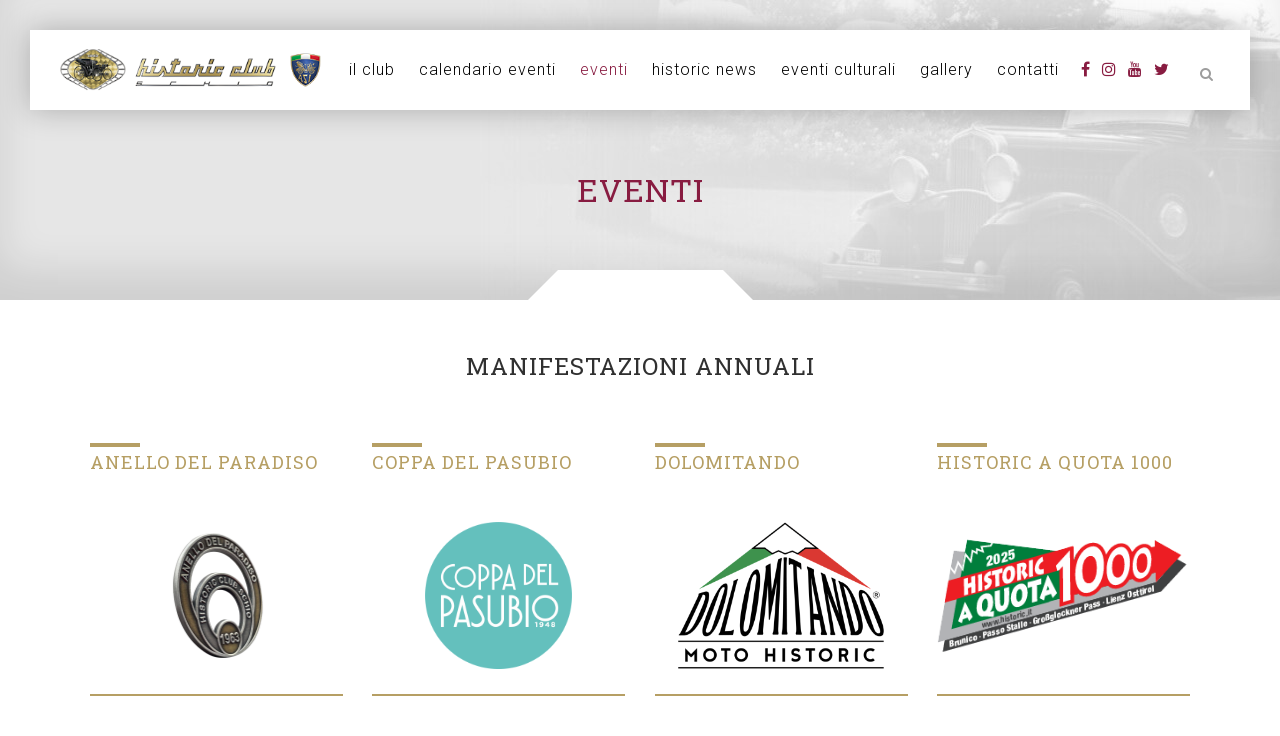

--- FILE ---
content_type: text/html; charset=UTF-8
request_url: https://historic.it/eventi/
body_size: 11455
content:
<!DOCTYPE html>
<html lang="it-IT">
<head>
<meta charset="UTF-8" />
<meta name="viewport" content="width=device-width,initial-scale=1,user-scalable=no">
<link rel="shortcut icon" type="image/x-icon" href="">
<link rel="apple-touch-icon" href=""/>
<link rel="profile" href="http://gmpg.org/xfn/11" />
<link rel="pingback" href="" />
<script type="text/javascript" class="_iub_cs_skip">
var _iub = _iub || {};
_iub.csConfiguration = _iub.csConfiguration || {};
_iub.csConfiguration.siteId = "1717546";
_iub.csConfiguration.cookiePolicyId = "19125399";
</script>
<script class="_iub_cs_skip" src="https://cs.iubenda.com/sync/1717546.js"></script>
<meta name='robots' content='index, follow, max-image-preview:large, max-snippet:-1, max-video-preview:-1' />
<style>img:is([sizes="auto" i], [sizes^="auto," i]) { contain-intrinsic-size: 3000px 1500px }</style>
<!-- This site is optimized with the Yoast SEO plugin v26.5 - https://yoast.com/wordpress/plugins/seo/ -->
<title>Eventi per Appassionati Veicoli d&#039;Epoca - Historic Club Schio</title>
<meta name="description" content="Scopri tutti gli eventi per appassionati di veicoli d&#039;epoca organizzati da Historic Club Schio. Occasioni uniche per vedere veicoli storici!" />
<link rel="canonical" href="https://historic.it/eventi/" />
<meta property="og:locale" content="it_IT" />
<meta property="og:type" content="article" />
<meta property="og:title" content="Eventi per Appassionati Veicoli d&#039;Epoca - Historic Club Schio" />
<meta property="og:description" content="Scopri tutti gli eventi per appassionati di veicoli d&#039;epoca organizzati da Historic Club Schio. Occasioni uniche per vedere veicoli storici!" />
<meta property="og:url" content="https://historic.it/eventi/" />
<meta property="og:site_name" content="Historic Club Schio" />
<meta property="article:modified_time" content="2020-01-16T15:11:39+00:00" />
<meta name="twitter:card" content="summary_large_image" />
<script type="application/ld+json" class="yoast-schema-graph">{"@context":"https://schema.org","@graph":[{"@type":"WebPage","@id":"https://historic.it/eventi/","url":"https://historic.it/eventi/","name":"Eventi per Appassionati Veicoli d'Epoca - Historic Club Schio","isPartOf":{"@id":"https://historic.it/#website"},"datePublished":"2019-12-16T08:33:58+00:00","dateModified":"2020-01-16T15:11:39+00:00","description":"Scopri tutti gli eventi per appassionati di veicoli d'epoca organizzati da Historic Club Schio. Occasioni uniche per vedere veicoli storici!","breadcrumb":{"@id":"https://historic.it/eventi/#breadcrumb"},"inLanguage":"it-IT","potentialAction":[{"@type":"ReadAction","target":["https://historic.it/eventi/"]}]},{"@type":"BreadcrumbList","@id":"https://historic.it/eventi/#breadcrumb","itemListElement":[{"@type":"ListItem","position":1,"name":"Home","item":"https://historic.it/"},{"@type":"ListItem","position":2,"name":"Eventi"}]},{"@type":"WebSite","@id":"https://historic.it/#website","url":"https://historic.it/","name":"Historic Club Schio","description":"","potentialAction":[{"@type":"SearchAction","target":{"@type":"EntryPoint","urlTemplate":"https://historic.it/?s={search_term_string}"},"query-input":{"@type":"PropertyValueSpecification","valueRequired":true,"valueName":"search_term_string"}}],"inLanguage":"it-IT"}]}</script>
<!-- / Yoast SEO plugin. -->
<link rel='dns-prefetch' href='//cdn.iubenda.com' />
<link rel='dns-prefetch' href='//fonts.googleapis.com' />
<link rel="alternate" type="application/rss+xml" title="Historic Club Schio &raquo; Feed" href="https://historic.it/feed/" />
<link rel='stylesheet' id='rs-plugin-settings-css' href='//historic.it/wp-content/cache/wpfc-minified/2rlfx9c3/6epcw.css' type='text/css' media='all' />
<style id='rs-plugin-settings-inline-css' type='text/css'>
#rs-demo-id {}
</style>
<link rel='stylesheet' id='topbar-css' href='//historic.it/wp-content/cache/wpfc-minified/lbjzw57l/6epcw.css' type='text/css' media='all' />
<link rel='stylesheet' id='mediaelement-css' href='//historic.it/wp-content/cache/wpfc-minified/mn09cded/6epcw.css' type='text/css' media='all' />
<link rel='stylesheet' id='wp-mediaelement-css' href='//historic.it/wp-content/cache/wpfc-minified/lcpf38v4/6epcw.css' type='text/css' media='all' />
<link rel='stylesheet' id='bridge-default-style-css' href='//historic.it/wp-content/themes/historic/style.css?ver=00ce936e9b61c3f0652f24068f326f3e' type='text/css' media='all' />
<link rel='stylesheet' id='bridge-qode-font_awesome-css' href='//historic.it/wp-content/cache/wpfc-minified/19olsf1/6epcw.css' type='text/css' media='all' />
<link rel='stylesheet' id='bridge-qode-font_elegant-css' href='//historic.it/wp-content/cache/wpfc-minified/gjbl3y2/6epcw.css' type='text/css' media='all' />
<link rel='stylesheet' id='bridge-qode-linea_icons-css' href='//historic.it/wp-content/cache/wpfc-minified/f2szi0ah/6epcw.css' type='text/css' media='all' />
<link rel='stylesheet' id='bridge-qode-dripicons-css' href='//historic.it/wp-content/cache/wpfc-minified/f54n7g7d/6epcw.css' type='text/css' media='all' />
<link rel='stylesheet' id='bridge-stylesheet-css' href='//historic.it/wp-content/cache/wpfc-minified/m8e1salj/6epcw.css' type='text/css' media='all' />
<style id='bridge-stylesheet-inline-css' type='text/css'>
.page-id-3816.disabled_footer_top .footer_top_holder, .page-id-3816.disabled_footer_bottom .footer_bottom_holder { display: none;}
</style>
<link rel='stylesheet' id='bridge-print-css' href='//historic.it/wp-content/cache/wpfc-minified/fz0dvfo/6epcw.css' type='text/css' media='all' />
<link rel='stylesheet' id='bridge-style-dynamic-css' href='//historic.it/wp-content/cache/wpfc-minified/jylh90e5/6epcw.css' type='text/css' media='all' />
<link rel='stylesheet' id='bridge-responsive-css' href='//historic.it/wp-content/cache/wpfc-minified/77g3flu0/6epcw.css' type='text/css' media='all' />
<link rel='stylesheet' id='bridge-style-dynamic-responsive-css' href='//historic.it/wp-content/cache/wpfc-minified/2adv6dp7/6epcw.css' type='text/css' media='all' />
<link rel='stylesheet' id='js_composer_front-css' href='//historic.it/wp-content/cache/wpfc-minified/eu0mazww/6epcw.css' type='text/css' media='all' />
<link rel='stylesheet' id='bridge-style-handle-google-fonts-css' href='https://fonts.googleapis.com/css?family=Raleway%3A100%2C200%2C300%2C400%2C500%2C600%2C700%2C800%2C900%2C300italic%2C400italic%2C700italic%7CRoboto+Slab%3A100%2C200%2C300%2C400%2C500%2C600%2C700%2C800%2C900%2C300italic%2C400italic%2C700italic%7CRoboto%3A100%2C200%2C300%2C400%2C500%2C600%2C700%2C800%2C900%2C300italic%2C400italic%2C700italic&#038;subset=latin%2Clatin-ext&#038;ver=1.0.0' type='text/css' media='all' />
<!--[if lt IE 9]>
<link rel='stylesheet' id='vc_lte_ie9-css' href='//historic.it/wp-content/cache/wpfc-minified/2z20zu7p/6epcw.css' type='text/css' media='screen' />
<![endif]-->
<link rel='stylesheet' id='bridge-childstyle-css' href='//historic.it/wp-content/cache/wpfc-minified/fi1kjr69/6epcw.css' type='text/css' media='all' />
<script  type="text/javascript" class=" _iub_cs_skip" type="text/javascript" id="iubenda-head-inline-scripts-0">
/* <![CDATA[ */
var _iub = _iub || [];
_iub.csConfiguration = {"siteId":1717546,"cookiePolicyId":19125399,"lang":"it", "banner":{ "closeButtonRejects":true,"position":"bottom" }};
/* ]]> */
</script>
<script  type="text/javascript" charset="UTF-8" async="" class=" _iub_cs_skip" type="text/javascript" src="//cdn.iubenda.com/cs/iubenda_cs.js?ver=3.12.4" id="iubenda-head-scripts-1-js"></script>
<script type="text/javascript" src="https://historic.it/wp-includes/js/jquery/jquery.min.js?ver=3.7.1" id="jquery-core-js"></script>
<script type="text/javascript" src="https://historic.it/wp-includes/js/jquery/jquery-migrate.min.js?ver=3.4.1" id="jquery-migrate-js"></script>
<script type="text/javascript" src="https://historic.it/wp-content/plugins/revslider/public/assets/js/jquery.themepunch.tools.min.js?ver=5.4.8.3" id="tp-tools-js"></script>
<script type="text/javascript" src="https://historic.it/wp-content/plugins/revslider/public/assets/js/jquery.themepunch.revolution.min.js?ver=5.4.8.3" id="revmin-js"></script>
<script type="text/javascript" id="topbar_frontjs-js-extra">
/* <![CDATA[ */
var tpbr_settings = {"fixed":"fixed","user_who":"notloggedin","guests_or_users":"all","message":"I nostri uffici resteranno chiusi dal 15 dicembre al 6 gennaio compresi","status":"inactive","yn_button":"nobutton","color":"#881c41","button_text":"","button_url":"","button_behavior":"samewindow","is_admin_bar":"no","detect_sticky":"0"};
/* ]]> */
</script>
<script type="text/javascript" src="https://historic.it/wp-content/plugins/top-bar/inc/../js/tpbr_front.min.js?ver=00ce936e9b61c3f0652f24068f326f3e" id="topbar_frontjs-js"></script>
<script type="text/javascript" src="https://historic.it/wp-content/themes/historic-child/js/form.js?ver=00ce936e9b61c3f0652f24068f326f3e" id="gravityEventForm-js"></script>
<link rel="https://api.w.org/" href="https://historic.it/wp-json/" /><link rel="alternate" title="JSON" type="application/json" href="https://historic.it/wp-json/wp/v2/pages/3816" /><link rel="EditURI" type="application/rsd+xml" title="RSD" href="https://historic.it/xmlrpc.php?rsd" />
<link rel='shortlink' href='https://historic.it/?p=3816' />
<link rel="alternate" title="oEmbed (JSON)" type="application/json+oembed" href="https://historic.it/wp-json/oembed/1.0/embed?url=https%3A%2F%2Fhistoric.it%2Feventi%2F" />
<link rel="alternate" title="oEmbed (XML)" type="text/xml+oembed" href="https://historic.it/wp-json/oembed/1.0/embed?url=https%3A%2F%2Fhistoric.it%2Feventi%2F&#038;format=xml" />
<meta name="generator" content="Powered by WPBakery Page Builder - drag and drop page builder for WordPress."/>
<meta name="generator" content="Powered by Slider Revolution 5.4.8.3 - responsive, Mobile-Friendly Slider Plugin for WordPress with comfortable drag and drop interface." />
<script type="text/javascript">function setREVStartSize(e){									
try{ e.c=jQuery(e.c);var i=jQuery(window).width(),t=9999,r=0,n=0,l=0,f=0,s=0,h=0;
if(e.responsiveLevels&&(jQuery.each(e.responsiveLevels,function(e,f){f>i&&(t=r=f,l=e),i>f&&f>r&&(r=f,n=e)}),t>r&&(l=n)),f=e.gridheight[l]||e.gridheight[0]||e.gridheight,s=e.gridwidth[l]||e.gridwidth[0]||e.gridwidth,h=i/s,h=h>1?1:h,f=Math.round(h*f),"fullscreen"==e.sliderLayout){var u=(e.c.width(),jQuery(window).height());if(void 0!=e.fullScreenOffsetContainer){var c=e.fullScreenOffsetContainer.split(",");if (c) jQuery.each(c,function(e,i){u=jQuery(i).length>0?u-jQuery(i).outerHeight(!0):u}),e.fullScreenOffset.split("%").length>1&&void 0!=e.fullScreenOffset&&e.fullScreenOffset.length>0?u-=jQuery(window).height()*parseInt(e.fullScreenOffset,0)/100:void 0!=e.fullScreenOffset&&e.fullScreenOffset.length>0&&(u-=parseInt(e.fullScreenOffset,0))}f=u}else void 0!=e.minHeight&&f<e.minHeight&&(f=e.minHeight);e.c.closest(".rev_slider_wrapper").css({height:f})					
}catch(d){console.log("Failure at Presize of Slider:"+d)}						
};</script>
<noscript><style type="text/css"> .wpb_animate_when_almost_visible { opacity: 1; }</style></noscript></head>
<body class="wp-singular page-template page-template-full_width page-template-full_width-php page page-id-3816 wp-theme-historic wp-child-theme-historic-child bridge-core-1.0.5  qode_grid_1200 qode-child-theme-ver-1.0.0 qode-theme-ver-18.1 qode-theme-historic wpb-js-composer js-comp-ver-6.0.2 vc_responsive" itemscope itemtype="http://schema.org/WebPage">
<div class="wrapper">
<div class="wrapper_inner">
<!-- Google Analytics start -->
<!-- Google Analytics end -->
<header class=" scroll_header_top_area  fixed scrolled_not_transparent page_header">
<div class="header_inner clearfix">
<form role="search" id="searchform" action="https://historic.it/" class="qode_search_form" method="get">
<i class="qode_icon_font_awesome fa fa-search qode_icon_in_search" ></i>            <input type="text" placeholder="Search" name="s" class="qode_search_field" autocomplete="off" />
<input type="submit" value="Search" />
<div class="qode_search_close">
<a href="#">
<i class="qode_icon_font_awesome fa fa-times qode_icon_in_search" ></i>                </a>
</div>
</form>
<div class="header_top_bottom_holder">
<div class="header_bottom clearfix" style=' background-color:rgba(255, 255, 255, 1);' >
<div class="header_inner_left">
<div class="mobile_menu_button">
<span>
<i class="qode_icon_font_awesome fa fa-bars " ></i>		</span>
</div>
<div class="logo_wrapper" >
<div class="q_logo">
<a itemprop="url" href="https://historic.it/" >
<img itemprop="image" class="normal" src="https://historic.it/wp-content/uploads/2019/11/logo-historic-club-schio.png" alt="Logo"> 			 <img itemprop="image" class="light" src="https://historic.it/wp-content/uploads/2019/11/logo-historic-club-schio.png" alt="Logo"/> 			 <img itemprop="image" class="dark" src="https://historic.it/wp-content/uploads/2019/11/logo-historic-club-schio.png" alt="Logo"/> 			 <img itemprop="image" class="sticky" src="https://historic.it/wp-content/uploads/2019/11/logo-historic-club-schio.png" alt="Logo"/> 			 <img itemprop="image" class="mobile" src="https://historic.it/wp-content/uploads/2019/11/logo-historic-club-schio.png" alt="Logo"/> 					</a>
</div>
</div>															</div>
<div class="header_inner_right">
<div class="side_menu_button_wrapper right">
<div class="header_bottom_right_widget_holder"><span class='q_social_icon_holder normal_social' data-color=#881C41 data-hover-color=#881C41><a itemprop='url' href='https://www.facebook.com/historiclubschio/' target='_blank'><i class="qode_icon_font_awesome fa fa-facebook  simple_social" style="color: #881C41;font-size: 16px;" ></i></a></span><span class='q_social_icon_holder normal_social' data-color=#881C41 data-hover-color=#881C41><a itemprop='url' href='#' target='_blank'><i class="qode_icon_font_awesome fa fa-instagram  simple_social" style="color: #881C41;font-size: 16px;" ></i></a></span><span class='q_social_icon_holder normal_social' data-color=#881C41 data-hover-color=#881C41><a itemprop='url' href='https://www.youtube.com/channel/UCqqUu2qIfg2aQrT7iYK9d0A' target='_blank'><i class="qode_icon_font_awesome fa fa-youtube  simple_social" style="color: #881C41;font-size: 16px;" ></i></a></span><span class='q_social_icon_holder normal_social' data-color=#881C41 data-hover-color=#881C41><a itemprop='url' href='https://twitter.com/historicclub' target='_blank'><i class="qode_icon_font_awesome fa fa-twitter  simple_social" style="color: #881C41;font-size: 16px;" ></i></a></span></div>
<div class="side_menu_button">
<a class="search_button fullscreen_search normal" href="javascript:void(0)">
<i class="qode_icon_font_awesome fa fa-search " ></i>	</a>
</div>
</div>
</div>
<nav class="main_menu drop_down center">
<ul id="menu-main-menu" class=""><li id="nav-menu-item-74" class="menu-item menu-item-type-custom menu-item-object-custom menu-item-has-children  has_sub narrow"><a href="#" class=""><i class="menu_icon blank fa"></i><span>il club</span><span class="plus"></span></a>
<div class="second"><div class="inner"><ul>
<li id="nav-menu-item-218" class="menu-item menu-item-type-post_type menu-item-object-page "><a href="https://historic.it/sedi-historic-club-segreteria/" class=""><i class="menu_icon blank fa"></i><span>sedi &#8211; orari &#8211; segreteria</span><span class="plus"></span></a></li>
<li id="nav-menu-item-235" class="menu-item menu-item-type-post_type menu-item-object-page "><a href="https://historic.it/iscrizione-historic-club/" class=""><i class="menu_icon blank fa"></i><span>iscrizione historic club</span><span class="plus"></span></a></li>
<li id="nav-menu-item-152" class="menu-item menu-item-type-custom menu-item-object-custom "><a target="_blank" href="https://historic.it/wp-content/uploads/2024/03/STATUTO-APS-15.01.2024.pdf" class=""><i class="menu_icon blank fa"></i><span>statuto historic club</span><span class="plus"></span></a></li>
<li id="nav-menu-item-4375" class="menu-item menu-item-type-custom menu-item-object-custom "><a target="_blank" href="https://historic.it/wp-content/uploads/2022/07/modulo-regolamento-evento.pdf" class=""><i class="menu_icon blank fa"></i><span>Regolamento Eventi</span><span class="plus"></span></a></li>
<li id="nav-menu-item-271" class="menu-item menu-item-type-post_type menu-item-object-page "><a href="https://historic.it/automotoclub-storico-italiano/" class=""><i class="menu_icon blank fa"></i><span>richiesta Certificati di Storicità ASI</span><span class="plus"></span></a></li>
<li id="nav-menu-item-260" class="menu-item menu-item-type-post_type menu-item-object-page "><a href="https://historic.it/assicurazioni/" class=""><i class="menu_icon blank fa"></i><span>assicurazioni</span><span class="plus"></span></a></li>
</ul></div></div>
</li>
<li id="nav-menu-item-4025" class="menu-item menu-item-type-post_type menu-item-object-page  narrow"><a href="https://historic.it/calendario-eventi/" class=""><i class="menu_icon blank fa"></i><span>calendario eventi</span><span class="plus"></span></a></li>
<li id="nav-menu-item-3818" class="menu-item menu-item-type-post_type menu-item-object-page current-menu-item page_item page-item-3816 current_page_item active wide"><a href="https://historic.it/eventi/" class=" current "><i class="menu_icon blank fa"></i><span>eventi</span><span class="plus"></span></a></li>
<li id="nav-menu-item-76" class="menu-item menu-item-type-custom menu-item-object-custom  narrow"><a href="http://historic.it/historic-journal/" class=""><i class="menu_icon blank fa"></i><span>historic news</span><span class="plus"></span></a></li>
<li id="nav-menu-item-77" class="menu-item menu-item-type-custom menu-item-object-custom menu-item-has-children  has_sub narrow"><a href="#" class=""><i class="menu_icon blank fa"></i><span>eventi culturali</span><span class="plus"></span></a>
<div class="second"><div class="inner"><ul>
<li id="nav-menu-item-3956" class="menu-item menu-item-type-post_type menu-item-object-page "><a href="https://historic.it/i-dirigibili-di-schio/" class=""><i class="menu_icon blank fa"></i><span>I dirigibili di Schio</span><span class="plus"></span></a></li>
<li id="nav-menu-item-3976" class="menu-item menu-item-type-post_type menu-item-object-page "><a href="https://historic.it/peugeot-vis-a-vis/" class=""><i class="menu_icon blank fa"></i><span>Peugeot Vis a Vis</span><span class="plus"></span></a></li>
<li id="nav-menu-item-3966" class="menu-item menu-item-type-post_type menu-item-object-page "><a href="https://historic.it/trenino-vaca-mora/" class=""><i class="menu_icon blank fa"></i><span>Trenino Vaca Mora</span><span class="plus"></span></a></li>
</ul></div></div>
</li>
<li id="nav-menu-item-78" class="menu-item menu-item-type-custom menu-item-object-custom  narrow"><a href="http://historic.it/gallery/" class=""><i class="menu_icon blank fa"></i><span>gallery</span><span class="plus"></span></a></li>
<li id="nav-menu-item-249" class="menu-item menu-item-type-post_type menu-item-object-page  narrow"><a href="https://historic.it/contatti/" class=""><i class="menu_icon blank fa"></i><span>contatti</span><span class="plus"></span></a></li>
</ul>							</nav>
<nav class="mobile_menu">
<ul id="menu-main-menu-1" class=""><li id="mobile-menu-item-74" class="menu-item menu-item-type-custom menu-item-object-custom menu-item-has-children  has_sub"><a href="#" class=""><span>il club</span></a><span class="mobile_arrow"><i class="fa fa-angle-right"></i><i class="fa fa-angle-down"></i></span>
<ul class="sub_menu">
<li id="mobile-menu-item-218" class="menu-item menu-item-type-post_type menu-item-object-page "><a href="https://historic.it/sedi-historic-club-segreteria/" class=""><span>sedi &#8211; orari &#8211; segreteria</span></a><span class="mobile_arrow"><i class="fa fa-angle-right"></i><i class="fa fa-angle-down"></i></span></li>
<li id="mobile-menu-item-235" class="menu-item menu-item-type-post_type menu-item-object-page "><a href="https://historic.it/iscrizione-historic-club/" class=""><span>iscrizione historic club</span></a><span class="mobile_arrow"><i class="fa fa-angle-right"></i><i class="fa fa-angle-down"></i></span></li>
<li id="mobile-menu-item-152" class="menu-item menu-item-type-custom menu-item-object-custom "><a target="_blank" href="https://historic.it/wp-content/uploads/2024/03/STATUTO-APS-15.01.2024.pdf" class=""><span>statuto historic club</span></a><span class="mobile_arrow"><i class="fa fa-angle-right"></i><i class="fa fa-angle-down"></i></span></li>
<li id="mobile-menu-item-4375" class="menu-item menu-item-type-custom menu-item-object-custom "><a target="_blank" href="https://historic.it/wp-content/uploads/2022/07/modulo-regolamento-evento.pdf" class=""><span>Regolamento Eventi</span></a><span class="mobile_arrow"><i class="fa fa-angle-right"></i><i class="fa fa-angle-down"></i></span></li>
<li id="mobile-menu-item-271" class="menu-item menu-item-type-post_type menu-item-object-page "><a href="https://historic.it/automotoclub-storico-italiano/" class=""><span>richiesta Certificati di Storicità ASI</span></a><span class="mobile_arrow"><i class="fa fa-angle-right"></i><i class="fa fa-angle-down"></i></span></li>
<li id="mobile-menu-item-260" class="menu-item menu-item-type-post_type menu-item-object-page "><a href="https://historic.it/assicurazioni/" class=""><span>assicurazioni</span></a><span class="mobile_arrow"><i class="fa fa-angle-right"></i><i class="fa fa-angle-down"></i></span></li>
</ul>
</li>
<li id="mobile-menu-item-4025" class="menu-item menu-item-type-post_type menu-item-object-page "><a href="https://historic.it/calendario-eventi/" class=""><span>calendario eventi</span></a><span class="mobile_arrow"><i class="fa fa-angle-right"></i><i class="fa fa-angle-down"></i></span></li>
<li id="mobile-menu-item-3818" class="menu-item menu-item-type-post_type menu-item-object-page current-menu-item page_item page-item-3816 current_page_item active"><a href="https://historic.it/eventi/" class=" current "><span>eventi</span></a><span class="mobile_arrow"><i class="fa fa-angle-right"></i><i class="fa fa-angle-down"></i></span></li>
<li id="mobile-menu-item-76" class="menu-item menu-item-type-custom menu-item-object-custom "><a href="http://historic.it/historic-journal/" class=""><span>historic news</span></a><span class="mobile_arrow"><i class="fa fa-angle-right"></i><i class="fa fa-angle-down"></i></span></li>
<li id="mobile-menu-item-77" class="menu-item menu-item-type-custom menu-item-object-custom menu-item-has-children  has_sub"><a href="#" class=""><span>eventi culturali</span></a><span class="mobile_arrow"><i class="fa fa-angle-right"></i><i class="fa fa-angle-down"></i></span>
<ul class="sub_menu">
<li id="mobile-menu-item-3956" class="menu-item menu-item-type-post_type menu-item-object-page "><a href="https://historic.it/i-dirigibili-di-schio/" class=""><span>I dirigibili di Schio</span></a><span class="mobile_arrow"><i class="fa fa-angle-right"></i><i class="fa fa-angle-down"></i></span></li>
<li id="mobile-menu-item-3976" class="menu-item menu-item-type-post_type menu-item-object-page "><a href="https://historic.it/peugeot-vis-a-vis/" class=""><span>Peugeot Vis a Vis</span></a><span class="mobile_arrow"><i class="fa fa-angle-right"></i><i class="fa fa-angle-down"></i></span></li>
<li id="mobile-menu-item-3966" class="menu-item menu-item-type-post_type menu-item-object-page "><a href="https://historic.it/trenino-vaca-mora/" class=""><span>Trenino Vaca Mora</span></a><span class="mobile_arrow"><i class="fa fa-angle-right"></i><i class="fa fa-angle-down"></i></span></li>
</ul>
</li>
<li id="mobile-menu-item-78" class="menu-item menu-item-type-custom menu-item-object-custom "><a href="http://historic.it/gallery/" class=""><span>gallery</span></a><span class="mobile_arrow"><i class="fa fa-angle-right"></i><i class="fa fa-angle-down"></i></span></li>
<li id="mobile-menu-item-249" class="menu-item menu-item-type-post_type menu-item-object-page "><a href="https://historic.it/contatti/" class=""><span>contatti</span></a><span class="mobile_arrow"><i class="fa fa-angle-right"></i><i class="fa fa-angle-down"></i></span></li>
</ul></nav>											</div>
</div>
</div>
</header>	<a id="back_to_top" href="#">
<span class="fa-stack">
<i class="qode_icon_font_awesome fa fa-arrow-up " ></i>        </span>
</a>
<div class="fullscreen_search_holder fade">
<div class="close_container">
<div class="search_close_holder">
<div class="side_menu_button">
<a class="fullscreen_search_close" href="javascript:void(0)">
<i class="qode_icon_font_awesome fa fa-times " ></i>								</a>
</div>
</div>
</div>
<div class="fullscreen_search_table">
<div class="fullscreen_search_cell">
<div class="fullscreen_search_inner">
<form role="search" action="https://historic.it/" class="fullscreen_search_form" method="get">
<div class="form_holder">
<span class="search_label">Search:</span>
<div class="field_holder">
<input type="text"  name="s" class="search_field" autocomplete="off" />
<div class="line"></div>
</div>
<a class="qode_search_submit search_submit" href="javascript:void(0)">
<i class="qode_icon_font_awesome fa fa-search " ></i>							</a>
</div>
</form>
</div>
</div>
</div>
</div>
<div class="content ">
<div class="content_inner  ">
<div class="title_outer title_without_animation"    data-height="300">
<div class="title title_size_medium  position_center  has_fixed_background " style="background-size:1920px auto;background-image:url(https://historic.it/wp-content/uploads/2019/10/testata-historic-club-schio.jpg);height:300px;">
<div class="image not_responsive"><img itemprop="image" src="https://historic.it/wp-content/uploads/2019/10/testata-historic-club-schio.jpg" alt="&nbsp;" /> </div>
<div class="title_holder"  style="padding-top:80px;height:220px;">
<div class="trapezio-down"></div>
<div class="container">
<div class="container_inner clearfix">
<div class="title_subtitle_holder" >
<div class="title_subtitle_holder_inner">
<h1 ><span>Eventi</span></h1>
</div>
</div>
</div>
</div>
</div>
</div>
</div>
<div class="full_width">
<div class="full_width_inner" >
<div      class="vc_row wpb_row section vc_row-fluid  sezione-edizioni-passate" style=' text-align:left;'><div class=" full_section_inner clearfix"><div class="wpb_column vc_column_container vc_col-sm-12"><div class="vc_column-inner"><div class="wpb_wrapper"><div      class="vc_row wpb_row section vc_row-fluid vc_inner  grid_section" style=' text-align:left;'><div class=" section_inner clearfix"><div class='section_inner_margin clearfix'><div class="wpb_column vc_column_container vc_col-sm-12"><div class="vc_column-inner"><div class="wpb_wrapper">	<div class="vc_empty_space  spazio50"  style="height: 50px" ><span
class="vc_empty_space_inner">
<span class="empty_space_image"  ></span>
</span></div>
<div class="wpb_text_column wpb_content_element ">
<div class="wpb_wrapper">
<h2 class="titolo-sezione-eventi">MANIFESTAZIONI ANNUALI</h2><div class="blog_holder loghi_eventi containNotCover"><article id="post-160">
<div class="post_content_holder">
<h2 itemprop="name" class="entry_title titolo titolosmaller"><a itemprop="url" href="https://historic.it/evento/anello-del-paradiso/" title="Anello del Paradiso">Anello del Paradiso</a></h2><div class="post_image">
<a itemprop="url" href="https://historic.it/evento/anello-del-paradiso/" title="Anello del Paradiso"><img fetchpriority="high" decoding="async" width="424" height="588" src="https://historic.it/wp-content/uploads/2024/11/logo-anello-del-paradiso.png" class="attachment-full size-full wp-post-image" alt="" srcset="https://historic.it/wp-content/uploads/2024/11/logo-anello-del-paradiso.png 424w, https://historic.it/wp-content/uploads/2024/11/logo-anello-del-paradiso-216x300.png 216w" sizes="(max-width: 424px) 100vw, 424px" /></a>
</div></div>
</article><article id="post-4858">
<div class="post_content_holder">
<h2 itemprop="name" class="entry_title titolo titolosmaller"><a itemprop="url" href="https://historic.it/evento/coppa-del-pasubio/" title="Coppa del Pasubio">Coppa del Pasubio</a></h2><div class="post_image">
<a itemprop="url" href="https://historic.it/evento/coppa-del-pasubio/" title="Coppa del Pasubio"><img decoding="async" width="1812" height="1811" src="https://historic.it/wp-content/uploads/2025/03/Coppa-del-pasubio@300x.png" class="attachment-full size-full wp-post-image" alt="" srcset="https://historic.it/wp-content/uploads/2025/03/Coppa-del-pasubio@300x.png 1812w, https://historic.it/wp-content/uploads/2025/03/Coppa-del-pasubio@300x-300x300.png 300w, https://historic.it/wp-content/uploads/2025/03/Coppa-del-pasubio@300x-1024x1024.png 1024w, https://historic.it/wp-content/uploads/2025/03/Coppa-del-pasubio@300x-150x150.png 150w, https://historic.it/wp-content/uploads/2025/03/Coppa-del-pasubio@300x-768x768.png 768w, https://historic.it/wp-content/uploads/2025/03/Coppa-del-pasubio@300x-1536x1536.png 1536w, https://historic.it/wp-content/uploads/2025/03/Coppa-del-pasubio@300x-570x570.png 570w, https://historic.it/wp-content/uploads/2025/03/Coppa-del-pasubio@300x-500x500.png 500w, https://historic.it/wp-content/uploads/2025/03/Coppa-del-pasubio@300x-1000x1000.png 1000w, https://historic.it/wp-content/uploads/2025/03/Coppa-del-pasubio@300x-700x700.png 700w" sizes="(max-width: 1812px) 100vw, 1812px" /></a>
</div></div>
</article><article id="post-4700">
<div class="post_content_holder">
<h2 itemprop="name" class="entry_title titolo titolosmaller"><a itemprop="url" href="https://historic.it/evento/dolomitando/" title="Dolomitando">Dolomitando</a></h2><div class="post_image">
<a itemprop="url" href="https://historic.it/evento/dolomitando/" title="Dolomitando"><img decoding="async" width="660" height="471" src="https://historic.it/wp-content/uploads/2024/04/logo-dolomitando.png" class="attachment-full size-full wp-post-image" alt="" srcset="https://historic.it/wp-content/uploads/2024/04/logo-dolomitando.png 660w, https://historic.it/wp-content/uploads/2024/04/logo-dolomitando-300x214.png 300w" sizes="(max-width: 660px) 100vw, 660px" /></a>
</div></div>
</article><article id="post-155">
<div class="post_content_holder">
<h2 itemprop="name" class="entry_title titolo titolosmaller"><a itemprop="url" href="https://historic.it/evento/historic-a-quota-1000/" title="Historic a Quota 1000">Historic a Quota 1000</a></h2><div class="post_image">
<a itemprop="url" href="https://historic.it/evento/historic-a-quota-1000/" title="Historic a Quota 1000"><img loading="lazy" decoding="async" width="287" height="138" src="https://historic.it/wp-content/uploads/2025/03/ADESIVO-2025.png" class="attachment-full size-full wp-post-image" alt="" /></a>
</div></div>
</article><article id="post-426">
<div class="post_content_holder">
<h2 itemprop="name" class="entry_title titolo titolosmaller"><a itemprop="url" href="https://historic.it/evento/historic-adventure/" title="Historic Adventure">Historic Adventure</a></h2><div class="post_image">
<a itemprop="url" href="https://historic.it/evento/historic-adventure/" title="Historic Adventure"><img loading="lazy" decoding="async" width="427" height="173" src="https://historic.it/wp-content/uploads/2019/11/hISTORIC-ADVENTURE.jpg" class="attachment-full size-full wp-post-image" alt="" srcset="https://historic.it/wp-content/uploads/2019/11/hISTORIC-ADVENTURE.jpg 427w, https://historic.it/wp-content/uploads/2019/11/hISTORIC-ADVENTURE-300x122.jpg 300w" sizes="auto, (max-width: 427px) 100vw, 427px" /></a>
</div></div>
</article><article id="post-162">
<div class="post_content_holder">
<h2 itemprop="name" class="entry_title titolo titolosmaller"><a itemprop="url" href="https://historic.it/evento/historic-day/" title="Historic Day">Historic Day</a></h2><div class="post_image">
<a itemprop="url" href="https://historic.it/evento/historic-day/" title="Historic Day"><img loading="lazy" decoding="async" width="1280" height="916" src="https://historic.it/wp-content/uploads/2019/10/HISTORIC-DAY.jpg" class="attachment-full size-full wp-post-image" alt="" srcset="https://historic.it/wp-content/uploads/2019/10/HISTORIC-DAY.jpg 1280w, https://historic.it/wp-content/uploads/2019/10/HISTORIC-DAY-300x215.jpg 300w, https://historic.it/wp-content/uploads/2019/10/HISTORIC-DAY-1024x733.jpg 1024w, https://historic.it/wp-content/uploads/2019/10/HISTORIC-DAY-768x550.jpg 768w, https://historic.it/wp-content/uploads/2019/10/HISTORIC-DAY-700x501.jpg 700w" sizes="auto, (max-width: 1280px) 100vw, 1280px" /></a>
</div></div>
</article><article id="post-161">
<div class="post_content_holder">
<h2 itemprop="name" class="entry_title titolo titolosmaller"><a itemprop="url" href="https://historic.it/evento/historic-nel-medioevo/" title="Historic nel Medioevo">Historic nel Medioevo</a></h2><div class="post_image">
<a itemprop="url" href="https://historic.it/evento/historic-nel-medioevo/" title="Historic nel Medioevo"><img loading="lazy" decoding="async" width="768" height="591" src="https://historic.it/wp-content/uploads/2019/10/HISTORIC-NEL-MEDIOEVO.jpg" class="attachment-full size-full wp-post-image" alt="" srcset="https://historic.it/wp-content/uploads/2019/10/HISTORIC-NEL-MEDIOEVO.jpg 768w, https://historic.it/wp-content/uploads/2019/10/HISTORIC-NEL-MEDIOEVO-300x231.jpg 300w, https://historic.it/wp-content/uploads/2019/10/HISTORIC-NEL-MEDIOEVO-700x539.jpg 700w" sizes="auto, (max-width: 768px) 100vw, 768px" /></a>
</div></div>
</article><article id="post-4032">
<div class="post_content_holder">
<h2 itemprop="name" class="entry_title titolo titolosmaller"><a itemprop="url" href="https://historic.it/evento/historic-tour/" title="Historic Tour">Historic Tour</a></h2><div class="post_image">
<a itemprop="url" href="https://historic.it/evento/historic-tour/" title="Historic Tour"><img loading="lazy" decoding="async" width="287" height="101" src="https://historic.it/wp-content/uploads/2020/08/logo-historic-tour.jpg" class="attachment-full size-full wp-post-image" alt="" /></a>
</div></div>
</article><article id="post-4052">
<div class="post_content_holder">
<h2 itemprop="name" class="entry_title titolo titolosmaller"><a itemprop="url" href="https://historic.it/evento/le-inglesine-historic/" title="Le Inglesine Historic">Le Inglesine Historic</a></h2><div class="post_image">
<a itemprop="url" href="https://historic.it/evento/le-inglesine-historic/" title="Le Inglesine Historic"><img loading="lazy" decoding="async" width="296" height="198" src="https://historic.it/wp-content/uploads/2020/10/Inglesine-Historic-LOGO-PICCOLO-2.jpg" class="attachment-full size-full wp-post-image" alt="" /></a>
</div></div>
</article><article id="post-164">
<div class="post_content_holder">
<h2 itemprop="name" class="entry_title titolo titolosmaller"><a itemprop="url" href="https://historic.it/evento/tributo-ai-primi-raduni-motoalpinistici-del-pasubio/" title="Tributo ai Primi Raduni Motoalpinistici del Pasubio">Tributo ai Primi Raduni Motoalpinistici del Pasubio</a></h2><div class="post_image">
<a itemprop="url" href="https://historic.it/evento/tributo-ai-primi-raduni-motoalpinistici-del-pasubio/" title="Tributo ai Primi Raduni Motoalpinistici del Pasubio"><img loading="lazy" decoding="async" width="600" height="260" src="https://historic.it/wp-content/uploads/2019/10/TRIBUTO-MOTORADUNI.jpg" class="attachment-full size-full wp-post-image" alt="" srcset="https://historic.it/wp-content/uploads/2019/10/TRIBUTO-MOTORADUNI.jpg 600w, https://historic.it/wp-content/uploads/2019/10/TRIBUTO-MOTORADUNI-300x130.jpg 300w" sizes="auto, (max-width: 600px) 100vw, 600px" /></a>
</div></div>
</article></div><h2 class="titolo-sezione-eventi">GLI APPUNTAMENTI DEL 2026</h2><div class="blog_holder edizioni_passate containNotCover"><article id="post-5008">
<div class="post_content_holder">
<h2 itemprop="name" class="entry_title titolo"><a itemprop="url" href="https://historic.it/evento_occasionale/mostra-autobus-dalla-via/" title="MOSTRA AUTOBUS DALLA VIA">07/02/2026</a></h2>
<a class="anno_historic_journal" itemprop="url" href="https://historic.it/evento_occasionale/mostra-autobus-dalla-via/" title="MOSTRA AUTOBUS DALLA VIA">MOSTRA AUTOBUS DALLA VIA</a>
<span class="excerpt_prossime_manifestazioni">Mostra Autobus Dalla Via  presso Spazio Shed Lanificio Conte a Schio aperto solamente il sabato e domenica</span>
</div>
</article><article id="post-5009">
<div class="post_content_holder">
<h2 itemprop="name" class="entry_title titolo"><a itemprop="url" href="https://historic.it/evento_occasionale/conferenza-aisa-corriere-dalla-via-schio/" title="CONFERENZA AISA - CORRIERE DALLA VIA - SCHIO">21/03/2026</a></h2>
<a class="anno_historic_journal" itemprop="url" href="https://historic.it/evento_occasionale/conferenza-aisa-corriere-dalla-via-schio/" title="CONFERENZA AISA - CORRIERE DALLA VIA - SCHIO">CONFERENZA AISA &#8211; CORRIERE DALLA VIA &#8211; SCHIO</a>
<span class="excerpt_prossime_manifestazioni">Conferenza AISA &#8211; la storia delle corriere dalla Via</span>
</div>
</article><article id="post-5010">
<div class="post_content_holder">
<h2 itemprop="name" class="entry_title titolo"><a itemprop="url" href="https://historic.it/evento_occasionale/raduno-corriere-dalla-via/" title="RADUNO CORRIERE DALLA VIA 2026">22/03/2026</a></h2>
<a class="anno_historic_journal" itemprop="url" href="https://historic.it/evento_occasionale/raduno-corriere-dalla-via/" title="RADUNO CORRIERE DALLA VIA 2026">RADUNO CORRIERE DALLA VIA 2026</a>
<span class="excerpt_prossime_manifestazioni"></span>
</div>
</article><article id="post-4999">
<div class="post_content_holder">
<h2 itemprop="name" class="entry_title titolo"><a itemprop="url" href="https://historic.it/evento/historic-tour/" title="HISTORIC TOUR PRIMAVERA 2026">10/05/2026</a></h2>
<a class="anno_historic_journal" itemprop="url" href="https://historic.it/evento/historic-tour/" title="HISTORIC TOUR PRIMAVERA 2026">HISTORIC TOUR PRIMAVERA 2026</a>
<span class="excerpt_prossime_manifestazioni">a breve pubblicheremo il programma</span>
</div>
</article><article id="post-5001">
<div class="post_content_holder">
<h2 itemprop="name" class="entry_title titolo"><a itemprop="url" href="https://historic.it/evento/historic-a-quota-1000/" title="29° HISTORIC A QUOTA MILLE 2026">11/09/2026</a></h2>
<a class="anno_historic_journal" itemprop="url" href="https://historic.it/evento/historic-a-quota-1000/" title="29° HISTORIC A QUOTA MILLE 2026">29° HISTORIC A QUOTA MILLE 2026</a>
<span class="excerpt_prossime_manifestazioni">a breve pubblicheremo il programma</span>
</div>
</article><article id="post-5003">
<div class="post_content_holder">
<h2 itemprop="name" class="entry_title titolo"><a itemprop="url" href="https://historic.it/evento/anello-del-paradiso/" title="ANELLO DEL PARADISO 2026 LXIII° Memorial Gianluigi Saccardo">25/09/2026</a></h2>
<a class="anno_historic_journal" itemprop="url" href="https://historic.it/evento/anello-del-paradiso/" title="ANELLO DEL PARADISO 2026 LXIII° Memorial Gianluigi Saccardo">ANELLO DEL PARADISO 2026 LXIII° Memorial Gianluigi Saccardo</a>
<span class="excerpt_prossime_manifestazioni">a breve pubblicheremo il programma</span>
</div>
</article><article id="post-5005">
<div class="post_content_holder">
<h2 itemprop="name" class="entry_title titolo"><a itemprop="url" href="https://historic.it/evento/historic-day/" title="HISTORIC DAY 2026">27/09/2026</a></h2>
<a class="anno_historic_journal" itemprop="url" href="https://historic.it/evento/historic-day/" title="HISTORIC DAY 2026">HISTORIC DAY 2026</a>
<span class="excerpt_prossime_manifestazioni">a breve pubblicheremo il programma</span>
</div>
</article></div><a itemprop="url" href="https://historic.it/eventi-passati/" target="_self" class="qbutton  default btn-oro btn-eventi-passati" style="">APPUNTAMENTI DEGLI SCORSI ANNI</a>
</div> 
</div> 	<div class="vc_empty_space  spazio50"  style="height: 50px" ><span
class="vc_empty_space_inner">
<span class="empty_space_image"  ></span>
</span></div>
</div></div></div></div></div></div></div></div></div></div></div>
</div>
</div>

</div>
</div>
<footer >
<div class="footer_inner clearfix">
<div class="footer_top_holder">
<span class="trapezio-up"></span>
<img src="https://historic.it/wp-content/uploads/2019/11/hcs-club-ferato-asi.png" class="club-federato-img" />
<span class="club-federato-text">Club federato</span>
<div class="footer_top footer_top_full">
<div class="four_columns clearfix">
<div class="column1 footer_col1">
<div class="column_inner">
<div id="custom_html-4" class="widget_text widget widget_custom_html"><h5>Historic Club Schio APS</h5><div class="textwidget custom-html-widget"><div class="block-pin">
Via Veneto, 2/C - 36015 Schio (VI) 
</div>
<div class="block-mail block-top-margin">
info@historic.it 
</div>
<div class="block-case block-top-margin">
C.F. 92007370247
</div>
<div class="block-case block-top-margin">
P.I. 04230030241
</div>
<div class="block-case block-top-margin">
IBAN: IT03 Z076 0111 8000 0001 2440368
</div>
<div class="block-case block-top-margin">
codice SDI: USAL8PV
</div></div></div><div id="custom_html-5" class="widget_text widget widget_custom_html"><h5>Info Eventi/Raduni</h5><div class="textwidget custom-html-widget"><div class="block-mail">
eventi@historic.it 
Per informazioni o disdette il giorno dell'evento 
</div>
<div class="block-phone">
Cell. 348 6359282
</div></div></div>												</div>
</div>
<div class="column2 footer_col2">
<div class="column_inner">
<div id="custom_html-6" class="widget_text widget widget_custom_html"><h5>Sede operativa Schio</h5><div class="textwidget custom-html-widget"><div class="block-pin">
Via Veneto 2/C Z.I - 36015 Schio (VI) 
</div>
<div class="block-phone">
Tel. <strong>0445 526758</strong><br/>
Lunedì/Mercoledì/Giovedì/Venerdì dalle 10:00 alle 13:00
</div>
<div class="block-time block-top-margin">
<strong>ORARI (apertura al pubblico)</strong><br/>
Mercoledì 09:00 - 12:00<br/>
Giovedì 15:00 - 18:30
</div></div></div><div id="custom_html-7" class="widget_text widget widget_custom_html"><h5>Info tecniche ASI Schio</h5><div class="textwidget custom-html-widget"><div class="block-pin">
c/o Sede Historic Palasport Campagnola
</div>
<div class="block-time block-top-margin">
<strong>ORARI</strong><br/>
Primo Mercoledì mese 21:00 - 22:30
</div></div></div>												</div>
</div>
<div class="column3 footer_col3">
<div class="column_inner">
<div id="custom_html-8" class="widget_text widget widget_custom_html"><h5>Uff. Vicenza c/o ACI Vicenza</h5><div class="textwidget custom-html-widget"><div class="block-pin">
Via E. Fermi 233 - 36100 Vicenza
</div>
<div class="block-phone">
Cell. <strong>348 6359282</strong> (solo martedì)
</div>
<div class="block-time block-top-margin">
<strong>ORARI (apertura al pubblico)</strong><br/>
Martedì 09:00 - 13:00
</div></div></div><div id="custom_html-9" class="widget_text widget widget_custom_html"><h5>Privacy</h5><div class="textwidget custom-html-widget"><a href="https://www.iubenda.com/privacy-policy/19125399" class="iubenda-nostyle iubenda-embed iub-legal-only" title="Privacy Policy ">Privacy policy</a><script type="text/javascript">(function (w,d) {var loader = function () {var s = d.createElement("script"), tag = d.getElementsByTagName("script")[0]; s.src="https://cdn.iubenda.com/iubenda.js"; tag.parentNode.insertBefore(s,tag);}; if(w.addEventListener){w.addEventListener("load", loader, false);}else if(w.attachEvent){w.attachEvent("onload", loader);}else{w.onload = loader;}})(window, document);</script>
<a href="https://www.iubenda.com/privacy-policy/19125399/cookie-policy" class="iubenda-nostyle iubenda-embed" title="Cookie Policy ">Cookie policy</a><script type="text/javascript">(function (w,d) {var loader = function () {var s = d.createElement("script"), tag = d.getElementsByTagName("script")[0]; s.src="https://cdn.iubenda.com/iubenda.js"; tag.parentNode.insertBefore(s,tag);}; if(w.addEventListener){w.addEventListener("load", loader, false);}else if(w.attachEvent){w.attachEvent("onload", loader);}else{w.onload = loader;}})(window, document);</script></div></div>												</div>
</div>
<div class="column4 footer_col4">
<div class="column_inner">
<div id="custom_html-10" class="widget_text widget widget_custom_html"><h5>Historic Journal</h5><div class="textwidget custom-html-widget"><a class="last-historic-journal-link" href="https://historic.it/wp-content/uploads/2026/01/HISTORIC-NEWS-120-GENNAIO26.pdf" target="_blank"><img width="596" height="838" src="https://historic.it/wp-content/uploads/2026/01/Immagine-2026-01-07-141926.png" class="attachment-full size-full wp-post-image" alt="" decoding="async" loading="lazy" srcset="https://historic.it/wp-content/uploads/2026/01/Immagine-2026-01-07-141926.png 596w, https://historic.it/wp-content/uploads/2026/01/Immagine-2026-01-07-141926-213x300.png 213w" sizes="auto, (max-width: 596px) 100vw, 596px" /></a></div></div>												</div>
</div>
</div>
</div>
</div>
<div class="footer_bottom_holder">
<div class="two_columns_50_50 footer_bottom_columns clearfix">
<div class="column1 footer_bottom_column">
<div class="column_inner">
<div class="footer_bottom">
<div class="textwidget custom-html-widget">Copyrights © 2024 - Historic Club Schio - C.F. 92007370247 - P.I. 04230030241</div>												</div>
</div>
</div>
<div class="column2 footer_bottom_column">
<div class="column_inner">
<div class="footer_bottom">
<div class="textwidget custom-html-widget"><a rel="nofollow" target="_blank" href="https://studio375.it">credits</a></div>												</div>
</div>
</div>
</div>
</div>
</div>
</footer>
</div>
</div>
<script type="speculationrules">
{"prefetch":[{"source":"document","where":{"and":[{"href_matches":"\/*"},{"not":{"href_matches":["\/wp-*.php","\/wp-admin\/*","\/wp-content\/uploads\/*","\/wp-content\/*","\/wp-content\/plugins\/*","\/wp-content\/themes\/historic-child\/*","\/wp-content\/themes\/historic\/*","\/*\\?(.+)"]}},{"not":{"selector_matches":"a[rel~=\"nofollow\"]"}},{"not":{"selector_matches":".no-prefetch, .no-prefetch a"}}]},"eagerness":"conservative"}]}
</script>
<input type="hidden" name="notifizzy_token" value="NOm0BdKBB8voXaPn9dci" /><script type="text/javascript" src="https://historic.it/wp-content/themes/historic/js/plugins/doubletaptogo.js?ver=00ce936e9b61c3f0652f24068f326f3e" id="doubleTapToGo-js"></script>
<script type="text/javascript" src="https://historic.it/wp-content/themes/historic/js/plugins/modernizr.min.js?ver=00ce936e9b61c3f0652f24068f326f3e" id="modernizr-js"></script>
<script type="text/javascript" src="https://historic.it/wp-content/themes/historic/js/plugins/jquery.appear.js?ver=00ce936e9b61c3f0652f24068f326f3e" id="appear-js"></script>
<script type="text/javascript" src="https://historic.it/wp-includes/js/hoverIntent.min.js?ver=1.10.2" id="hoverIntent-js"></script>
<script type="text/javascript" src="https://historic.it/wp-content/themes/historic/js/plugins/counter.js?ver=00ce936e9b61c3f0652f24068f326f3e" id="counter-js"></script>
<script type="text/javascript" src="https://historic.it/wp-content/themes/historic/js/plugins/easypiechart.js?ver=00ce936e9b61c3f0652f24068f326f3e" id="easyPieChart-js"></script>
<script type="text/javascript" src="https://historic.it/wp-content/themes/historic/js/plugins/mixitup.js?ver=00ce936e9b61c3f0652f24068f326f3e" id="mixItUp-js"></script>
<script type="text/javascript" src="https://historic.it/wp-content/plugins/js_composer/assets/lib/prettyphoto/js/jquery.prettyPhoto.min.js?ver=6.0.2" id="prettyphoto-js"></script>
<script type="text/javascript" src="https://historic.it/wp-content/themes/historic/js/plugins/jquery.fitvids.js?ver=00ce936e9b61c3f0652f24068f326f3e" id="fitvids-js"></script>
<script type="text/javascript" src="https://historic.it/wp-content/plugins/js_composer/assets/lib/bower/flexslider/jquery.flexslider-min.js?ver=6.0.2" id="flexslider-js"></script>
<script type="text/javascript" id="mediaelement-core-js-before">
/* <![CDATA[ */
var mejsL10n = {"language":"it","strings":{"mejs.download-file":"Scarica il file","mejs.install-flash":"Stai usando un browser che non ha Flash player abilitato o installato. Attiva il tuo plugin Flash player o scarica l'ultima versione da https:\/\/get.adobe.com\/flashplayer\/","mejs.fullscreen":"Schermo intero","mejs.play":"Play","mejs.pause":"Pausa","mejs.time-slider":"Time Slider","mejs.time-help-text":"Usa i tasti freccia sinistra\/destra per avanzare di un secondo, su\/gi\u00f9 per avanzare di 10 secondi.","mejs.live-broadcast":"Diretta streaming","mejs.volume-help-text":"Usa i tasti freccia su\/gi\u00f9 per aumentare o diminuire il volume.","mejs.unmute":"Togli il muto","mejs.mute":"Muto","mejs.volume-slider":"Cursore del volume","mejs.video-player":"Video Player","mejs.audio-player":"Audio Player","mejs.captions-subtitles":"Didascalie\/Sottotitoli","mejs.captions-chapters":"Capitoli","mejs.none":"Nessuna","mejs.afrikaans":"Afrikaans","mejs.albanian":"Albanese","mejs.arabic":"Arabo","mejs.belarusian":"Bielorusso","mejs.bulgarian":"Bulgaro","mejs.catalan":"Catalano","mejs.chinese":"Cinese","mejs.chinese-simplified":"Cinese (semplificato)","mejs.chinese-traditional":"Cinese (tradizionale)","mejs.croatian":"Croato","mejs.czech":"Ceco","mejs.danish":"Danese","mejs.dutch":"Olandese","mejs.english":"Inglese","mejs.estonian":"Estone","mejs.filipino":"Filippino","mejs.finnish":"Finlandese","mejs.french":"Francese","mejs.galician":"Galician","mejs.german":"Tedesco","mejs.greek":"Greco","mejs.haitian-creole":"Haitian Creole","mejs.hebrew":"Ebraico","mejs.hindi":"Hindi","mejs.hungarian":"Ungherese","mejs.icelandic":"Icelandic","mejs.indonesian":"Indonesiano","mejs.irish":"Irish","mejs.italian":"Italiano","mejs.japanese":"Giapponese","mejs.korean":"Coreano","mejs.latvian":"Lettone","mejs.lithuanian":"Lituano","mejs.macedonian":"Macedone","mejs.malay":"Malese","mejs.maltese":"Maltese","mejs.norwegian":"Norvegese","mejs.persian":"Persiano","mejs.polish":"Polacco","mejs.portuguese":"Portoghese","mejs.romanian":"Romeno","mejs.russian":"Russo","mejs.serbian":"Serbo","mejs.slovak":"Slovak","mejs.slovenian":"Sloveno","mejs.spanish":"Spagnolo","mejs.swahili":"Swahili","mejs.swedish":"Svedese","mejs.tagalog":"Tagalog","mejs.thai":"Thailandese","mejs.turkish":"Turco","mejs.ukrainian":"Ucraino","mejs.vietnamese":"Vietnamita","mejs.welsh":"Gallese","mejs.yiddish":"Yiddish"}};
/* ]]> */
</script>
<script type="text/javascript" src="https://historic.it/wp-includes/js/mediaelement/mediaelement-and-player.min.js?ver=4.2.17" id="mediaelement-core-js"></script>
<script type="text/javascript" src="https://historic.it/wp-includes/js/mediaelement/mediaelement-migrate.min.js?ver=00ce936e9b61c3f0652f24068f326f3e" id="mediaelement-migrate-js"></script>
<script type="text/javascript" id="mediaelement-js-extra">
/* <![CDATA[ */
var _wpmejsSettings = {"pluginPath":"\/wp-includes\/js\/mediaelement\/","classPrefix":"mejs-","stretching":"responsive","audioShortcodeLibrary":"mediaelement","videoShortcodeLibrary":"mediaelement"};
/* ]]> */
</script>
<script type="text/javascript" src="https://historic.it/wp-includes/js/mediaelement/wp-mediaelement.min.js?ver=00ce936e9b61c3f0652f24068f326f3e" id="wp-mediaelement-js"></script>
<script type="text/javascript" src="https://historic.it/wp-content/themes/historic/js/plugins/infinitescroll.min.js?ver=00ce936e9b61c3f0652f24068f326f3e" id="infiniteScroll-js"></script>
<script type="text/javascript" src="https://historic.it/wp-content/themes/historic/js/plugins/jquery.waitforimages.js?ver=00ce936e9b61c3f0652f24068f326f3e" id="waitforimages-js"></script>
<script type="text/javascript" src="https://historic.it/wp-includes/js/jquery/jquery.form.min.js?ver=4.3.0" id="jquery-form-js"></script>
<script type="text/javascript" src="https://historic.it/wp-content/themes/historic/js/plugins/waypoints.min.js?ver=00ce936e9b61c3f0652f24068f326f3e" id="waypoints-js"></script>
<script type="text/javascript" src="https://historic.it/wp-content/themes/historic/js/plugins/jplayer.min.js?ver=00ce936e9b61c3f0652f24068f326f3e" id="jplayer-js"></script>
<script type="text/javascript" src="https://historic.it/wp-content/themes/historic/js/plugins/bootstrap.carousel.js?ver=00ce936e9b61c3f0652f24068f326f3e" id="bootstrapCarousel-js"></script>
<script type="text/javascript" src="https://historic.it/wp-content/themes/historic/js/plugins/skrollr.js?ver=00ce936e9b61c3f0652f24068f326f3e" id="skrollr-js"></script>
<script type="text/javascript" src="https://historic.it/wp-content/themes/historic/js/plugins/Chart.min.js?ver=00ce936e9b61c3f0652f24068f326f3e" id="charts-js"></script>
<script type="text/javascript" src="https://historic.it/wp-content/themes/historic/js/plugins/jquery.easing.1.3.js?ver=00ce936e9b61c3f0652f24068f326f3e" id="easing-js"></script>
<script type="text/javascript" src="https://historic.it/wp-content/themes/historic/js/plugins/abstractBaseClass.js?ver=00ce936e9b61c3f0652f24068f326f3e" id="abstractBaseClass-js"></script>
<script type="text/javascript" src="https://historic.it/wp-content/themes/historic/js/plugins/jquery.countdown.js?ver=00ce936e9b61c3f0652f24068f326f3e" id="countdown-js"></script>
<script type="text/javascript" src="https://historic.it/wp-content/themes/historic/js/plugins/jquery.multiscroll.min.js?ver=00ce936e9b61c3f0652f24068f326f3e" id="multiscroll-js"></script>
<script type="text/javascript" src="https://historic.it/wp-content/themes/historic/js/plugins/jquery.justifiedGallery.min.js?ver=00ce936e9b61c3f0652f24068f326f3e" id="justifiedGallery-js"></script>
<script type="text/javascript" src="https://historic.it/wp-content/themes/historic/js/plugins/bigtext.js?ver=00ce936e9b61c3f0652f24068f326f3e" id="bigtext-js"></script>
<script type="text/javascript" src="https://historic.it/wp-content/themes/historic/js/plugins/jquery.sticky-kit.min.js?ver=00ce936e9b61c3f0652f24068f326f3e" id="stickyKit-js"></script>
<script type="text/javascript" src="https://historic.it/wp-content/themes/historic/js/plugins/owl.carousel.min.js?ver=00ce936e9b61c3f0652f24068f326f3e" id="owlCarousel-js"></script>
<script type="text/javascript" src="https://historic.it/wp-content/themes/historic/js/plugins/typed.js?ver=00ce936e9b61c3f0652f24068f326f3e" id="typed-js"></script>
<script type="text/javascript" src="https://historic.it/wp-content/themes/historic/js/plugins/jquery.carouFredSel-6.2.1.min.js?ver=00ce936e9b61c3f0652f24068f326f3e" id="carouFredSel-js"></script>
<script type="text/javascript" src="https://historic.it/wp-content/themes/historic/js/plugins/lemmon-slider.min.js?ver=00ce936e9b61c3f0652f24068f326f3e" id="lemmonSlider-js"></script>
<script type="text/javascript" src="https://historic.it/wp-content/themes/historic/js/plugins/jquery.fullPage.min.js?ver=00ce936e9b61c3f0652f24068f326f3e" id="one_page_scroll-js"></script>
<script type="text/javascript" src="https://historic.it/wp-content/themes/historic/js/plugins/jquery.mousewheel.min.js?ver=00ce936e9b61c3f0652f24068f326f3e" id="mousewheel-js"></script>
<script type="text/javascript" src="https://historic.it/wp-content/themes/historic/js/plugins/jquery.touchSwipe.min.js?ver=00ce936e9b61c3f0652f24068f326f3e" id="touchSwipe-js"></script>
<script type="text/javascript" src="https://historic.it/wp-content/plugins/js_composer/assets/lib/bower/isotope/dist/isotope.pkgd.min.js?ver=6.0.2" id="isotope-js"></script>
<script type="text/javascript" src="https://historic.it/wp-content/themes/historic/js/plugins/packery-mode.pkgd.min.js?ver=00ce936e9b61c3f0652f24068f326f3e" id="packery-js"></script>
<script type="text/javascript" src="https://historic.it/wp-content/themes/historic/js/plugins/jquery.stretch.js?ver=00ce936e9b61c3f0652f24068f326f3e" id="stretch-js"></script>
<script type="text/javascript" src="https://historic.it/wp-content/themes/historic/js/plugins/imagesloaded.js?ver=00ce936e9b61c3f0652f24068f326f3e" id="imagesLoaded-js"></script>
<script type="text/javascript" src="https://historic.it/wp-content/themes/historic/js/plugins/rangeslider.min.js?ver=00ce936e9b61c3f0652f24068f326f3e" id="rangeSlider-js"></script>
<script type="text/javascript" src="https://historic.it/wp-content/themes/historic/js/plugins/jquery.event.move.js?ver=00ce936e9b61c3f0652f24068f326f3e" id="eventMove-js"></script>
<script type="text/javascript" src="https://historic.it/wp-content/themes/historic/js/plugins/jquery.twentytwenty.js?ver=00ce936e9b61c3f0652f24068f326f3e" id="twentytwenty-js"></script>
<script type="text/javascript" src="https://historic.it/wp-content/themes/historic/js/plugins/TweenLite.min.js?ver=00ce936e9b61c3f0652f24068f326f3e" id="TweenLite-js"></script>
<script type="text/javascript" src="https://historic.it/wp-content/themes/historic/js/plugins/ScrollToPlugin.min.js?ver=00ce936e9b61c3f0652f24068f326f3e" id="ScrollToPlugin-js"></script>
<script type="text/javascript" src="https://historic.it/wp-content/themes/historic/js/plugins/smoothPageScroll.min.js?ver=00ce936e9b61c3f0652f24068f326f3e" id="smoothPageScroll-js"></script>
<script type="text/javascript" src="https://historic.it/wp-content/themes/historic/js/default_dynamic.js?ver=1646133504" id="bridge-default-dynamic-js"></script>
<script type="text/javascript" id="bridge-default-js-extra">
/* <![CDATA[ */
var QodeAdminAjax = {"ajaxurl":"https:\/\/historic.it\/wp-admin\/admin-ajax.php"};
var qodeGlobalVars = {"vars":{"qodeAddingToCartLabel":"Adding to Cart...","page_scroll_amount_for_sticky":""}};
/* ]]> */
</script>
<script type="text/javascript" src="https://historic.it/wp-content/themes/historic/js/default.min.js?ver=00ce936e9b61c3f0652f24068f326f3e" id="bridge-default-js"></script>
<script type="text/javascript" src="https://historic.it/wp-content/plugins/js_composer/assets/js/dist/js_composer_front.min.js?ver=6.0.2" id="wpb_composer_front_js-js"></script>
<script type="text/javascript" id="qode-like-js-extra">
/* <![CDATA[ */
var qodeLike = {"ajaxurl":"https:\/\/historic.it\/wp-admin\/admin-ajax.php"};
/* ]]> */
</script>
<script type="text/javascript" src="https://historic.it/wp-content/themes/historic/js/plugins/qode-like.min.js?ver=00ce936e9b61c3f0652f24068f326f3e" id="qode-like-js"></script>
<!--IUB-COOKIE-BLOCK-START-->
<!-- Global site tag (gtag.js) - Google Analytics -->
<script async src="https://www.googletagmanager.com/gtag/js?id=UA-155736969-1"></script>
<script>
window.dataLayer = window.dataLayer || [];
function gtag() {
dataLayer.push(arguments);
}
gtag('js', new Date());
gtag('config', 'UA-155736969-1');
</script>
<!--IUB-COOKIE-BLOCK-END-->
</body>
</html><!-- WP Fastest Cache file was created in 0.263 seconds, on 19 January 2026 @ 13:13 -->

--- FILE ---
content_type: text/css
request_url: https://historic.it/wp-content/cache/wpfc-minified/fi1kjr69/6epcw.css
body_size: 5432
content:
.hidden{display:none !important}
.regolamento {
font-style: italic;
font-size: 0.8em;
}
.regolamento-title{display:block}
.title.title_size_medium h1{font-size:32px !important}
h2.like_h1{font-size:32px !important;text-align:center;color:#881C41}
header {
width: calc(100% - 60px) !important;
margin: 30px;
}
nav.main_menu {
position: absolute;
left: 50%;
transform: translate3d(-50%, 0, 0);
width: 100% !important;
display: flex;
box-shadow:0 0 30px rgba(0,0,0,.25);
}
nav.main_menu>ul {
margin: 0 auto;
left: auto;
}
.drop_down .narrow .second .inner ul li{width:239px;text-align:center}
.drop_down .second{left:50% !important;transform:translate3d(-50%, 0, 0) !important}
.drop_down .wide .second, .drop_down .wide .second .inner{width:100%;}
.drop_down .wide .second .inner ul{background:#881C41;width:100% !important;box-sizing:border-box;text-align:center}
.qode_grid_1200 .drop_down .wide .second ul li {
width: 133px;
float: none;
display: inline-table;
}
.clearfix:after, .drop_down .wide .second ul li:nth-child(4n+1){clear:none !important}
.drop_down .wide .second{position:fixed !important}
nav.main_menu{background:#fff !important}
.header_bottom, .header_top, .q_logo, .q_logo a{z-index:999}
.content.content_top_margin{margin-top:0 !important}
.footer_top_holder{float:left;width:100%;}
.footer_bottom_holder{float:left}
.ares .tp-bullet{width:10px;height:10px;background:#BBBBBB !important;position:relative !important;left:0 !important;float:left;margin:0 10px}
.ares .tp-bullet.selected{background:#BDA869 !important}
.ares.tp-bullets{width:auto !important;height:auto !important;background:#fff;bottom:0;transform:translate3d(-50%, 0, 0) !important;left:50%;top:auto !important;padding:10px}
.tp-bullet-title{display:none !important}
.ares.tp-bullets:before, .trapezio-down:before{position:absolute;
content:'';width: 0;
height: 0;
border-style: solid;
border-width: 0 0 30px 30px;
border-color: transparent transparent #ffffff transparent;margin:0;padding:0;float:left;left:-30px;top:0;}
.ares.tp-bullets:after, .trapezio-down:after{position:absolute;content:'';width: 0;
height: 0;
border-style: solid;
border-width: 30px 0 0 30px;
border-color: transparent transparent transparent #ffffff;margin:0;padding:0;float:right;right:-30px;top:0}
.trapezio-up:before{position:absolute;
content:'';width: 0;
height: 0;
border-style: solid;
border-width: 0 30px 30px 0;
border-color: transparent #ffffff transparent transparent;margin:0;padding:0;float:left;left:-30px;top:0;}
.trapezio-up:after{position:absolute;content:'';width: 0;
height: 0;
border-style: solid;
border-width: 30px 30px 0 0;
border-color: #ffffff transparent transparent transparent;margin:0;padding:0;float:right;right:-30px;top:0}
.logo-home img{max-width:300px}
.btn-oro, .btn-grigio, body .gform_wrapper input[type=submit]{cursor:pointer;cursor:hand;line-height:2em !important;font-family:'Roboto Slab';font-size:20px;font-weight:400;border-radius:0 !important;padding: 6px 15px;}
.btn-oro, body .gform_wrapper input[type=submit]{border:2px solid #B69F64;color:#B69F64}
.btn-grigio{border:2px solid #A2A2A2;color:#A2A2A2}
.sezione-home-1 .btn-oro, .sezione-home-1 .btn-grigio {
margin: 0 50px 0 0;
}
.sezione-edizioni-passate .btn-oro, .sezione-edizioni-passate .btn-grigio {
margin: 0 50px 0 0;
}
.titolo-eventi-home p{color:#fff !important;font-size:36px;font-weight:300;font-family:'Roboto Slab'}
.gallery-eventi li {
display: inline-block !important;
width: 13% !important;
float: none !important;
max-width: 13% !important;
margin: 0 .55% !important;
vertical-align: middle;
}
.gallery-eventi li:last-child {
margin-right: 0 !important;
}
.gallery-eventi li:first-child {
margin-left: 0 !important;
}
.gallery-eventi{
text-align: center;
}
.gallery-eventi img{width:auto !important;margin:0 auto !important;max-width:9vw;}
.gallery_holder ul li .gallery_hover {
display: none !important;
}
.gallery_holder ul li:hover a img{transform:none !important;opacity:.75 !important}
.trapezio-up, .trapezio-down{width:165px;height:30px;background:#fff;position:absolute;top:0;left:50%;transform:translate3d(-50%, 0, 0);}
.trapezio-down{top:auto;bottom:0}
.club-federato-img {
margin: 100px auto 20px;
display: block;
}
.club-federato-text {
margin: 0 auto;
display: block;
text-align: center;
font-family: 'Roboto Slab';
text-transform: uppercase;
font-weight: 400;
font-size: 14px;
}
.footer_bottom_holder{width:100% !important}
.footer_top, .footer_bottom_columns {
max-width: 1500px;
margin: 0 auto;
width:1500px !important;
}
.sezione-home-2 .section_inner {
max-width: 1500px;
margin: 0 auto !important;
width: 1500px !important;
}
.sezione-home-2{box-shadow:0px 0px 40px rgba(0,0,0,.5) inset}
.widget {
margin-bottom: 70px !important;
}
.widget:first-child{min-height:200px;}
.block-pin, .block-mail, .block-case, .block-phone, .block-time, .block-chat{padding-left:25px;position:relative;}
.block-pin:before, .block-mail:before, .block-case:before, .block-phone:before, .block-time:before, .block-chat:before{color:#881C41;font-family:FontAwesome;position:absolute;left:0;width:15px !important;display:inline-block !important;text-align:center !important}
.block-top-margin{margin-top:20px}
.block-pin:before{content:"\f041"}
.block-mail:before{content:"\f0e0"}
.block-case:before{content:"\f0b1"}
.block-phone:before{content:"\f095"}
.block-time:before{content:"\f017"}
.block-chat:before{content:"\f086"}
.footer_top a {
text-decoration: underline;
margin-bottom: 18px;
display: block;
}
.last-historic-journal-link{margin-top:10px}
ul {
list-style-position: outside;
padding-left: 1em;
}
body .gform_wrapper h2.gsection_title {
line-height: 1em !important;
padding: 1em 0 0 !important;
}
body .gform_wrapper .gform_fields .gfield{margin:0 !important;}
.gform_wrapper .gsection{border-bottom:none !important;padding-bottom:0 !important}
.titolo p, .titolo a, .gform_title, .titolo span, .gsection_title{position:relative;color:#B69F64 !important;text-transform:uppercase;font-family:'Roboto Slab';font-weight:400 !important;padding:20px 0 15px;font-size:24px !important;line-height:32px}
.titolo p:before, .titolo a:before, .gform_title:before, .titolo span:before, .gsection_title:before{position:absolute;top:0;left:0;height:4px;content:'';width:50px;background-color:#B69F64}
.titolo.titoloviola p{color:#881C41 !important}
.titolo.titoloviola p:before{display:none !important}
.btn-statuto{float:right;margin-top:-3em !important}
.sezione-grigia{background:#E6E6E6}
.title_holder {
box-shadow: 0 -30px 40px rgba(0,0,0,.1) inset;
}
.footer_top h5{letter-spacing:0}
.footer_top_holder {
box-shadow: 0 30px 40px rgba(0,0,0,.1) inset;
}
.titolo-sezione-eventi{margin:0 auto 60px;text-align:center;clear:both}
.blog_holder.historic_journal, .blog_holder.gallery {margin-top:100px}
.blog_holder.historic_journal article{width:25% !important;margin-right:12.5%;float:left;margin-bottom:100px;border-bottom:2px solid #B69F64;padding-bottom:25px}
.blog_holder.historic_journal article:nth-child(3n){margin-right:0}
.blog_holder.gallery article{width:28% !important;margin-right:8%;float:left;margin-bottom:100px;border-bottom:2px solid #B69F64;padding-bottom:25px}
.blog_holder.gallery article:nth-child(3n){margin-right:0}
.blog_holder .titolo a, .blog_holder .titolo span{font-size:30px !important;padding-top: 10px;}
.blog_holder .titolosmaller a, .blog_holder .titolosmaller span{font-size:18px !important;line-height:1em !important;min-height:3em !important;display:inline-block}
.blog_holder.loghi_eventi article{width:23% !important;margin-right:2.66%;float:left;margin-bottom:100px;border-bottom:2px solid #B69F64;padding-bottom:25px}
.bottoni_edizione_corrente_wrapper .post_image, .blog_holder.edizioni_passate article{width:28% !important;margin-right:8%;float:left;margin-bottom:100px;border-bottom:2px solid #B69F64;padding-bottom:25px}
.bottoni_edizione_corrente_wrapper {
display: inline-block;
width: 100%;
}
.blog_holder.edizioni_passate article:nth-child(3n+1) {
clear: left;
}
.blog_holder.loghi_eventi article:nth-child(4n+1) {
clear: left;
}
.blog_holder.edizioni_passate article:nth-child(3n){margin-right:0}
.blog_holder.loghi_eventi article:nth-child(4n){margin-right:0}
article.gallery .post_content_holder img, .blog_holder.edizioni_passate article img, .blog_holder.loghi_eventi article img {
object-fit: cover;
position: absolute;
height: 100%;
top: 0;
width: 100%;
}
article.gallery .post_content_holder.containNotCover img, .blog_holder.edizioni_passate.containNotCover article img, .blog_holder.loghi_eventi.containNotCover article img{object-fit:contain !important}
article.gallery .post_content_holder .post_image, .blog_holder.edizioni_passate article .post_image, .blog_holder.loghi_eventi article .post_image{float:left;clear:both}
article.gallery .post_content_holder .post_image a:before, .blog_holder.edizioni_passate article .post_image a:before, .blog_holder.loghi_eventi article .post_image a:before {
padding-bottom: 58%;
content: '';
display: block;
width: 100%;
}
.blog_holder.prossime_manifestazioni article{width:23% !important;margin-right:2.66%;float:left;margin-bottom:50px;border-bottom:2px solid #B69F64;padding-bottom:25px}
.blog_holder.prossime_manifestazioni article:nth-child(4n){margin-right:0}
.btn-eventi-passati {
clear: left;
float: left;
margin-bottom: 50px !important;
}
.sottotitolo span, .anno_historic_journal, .mese_anno_gallery{text-transform:uppercase;color:#AAAAAA;font-size:30px;font-weight:400;font-family:'Roboto Slab';margin-bottom:30px;float:left}
.single-edizione .titolo2 .titolo span, .single-edizione .titolo2 .sottotitolo span, .single-evento_occasionale .titolo2 .titolo span, .single-evento_occasionale .titolo2 .sottotitolo span{font-size:80px !important;float:left;clear:both;line-height:0.8em;font-family:'Roboto Slab';}
.single-edizione .titolo2 .sottotitolo span, .single-evento_occasionale .titolo2 .sottotitolo span{margin-bottom:3rem}
.pagination ul li a{border-color:transparent;background-color:transparent !important;font-weight:400;font-family:'Roboto Slab';}
.pagination ul li.active span, .pagination ul li:hover a{border:2px solid #B69F64;background-color:transparent !important;font-weight:400;font-family:'Roboto Slab';}
.pagination ul li.prev, .pagination ul li.next{display:none !important}
#slider li img {
width: 100%;
}
#spalla-sx{position:relative;width:25%;float:left;background:transparent;height:100vh;z-index:999} .slider-for img {
outline:none;
height: 100vh;
object-fit: scale-down;
object-position: center;
background:transparent;
}
.single-evento .slider-for img{object-fit:cover}
.single-evento #spalla-sx{background:#881C41;box-shadow:50px 0 150px rgba(0,0,0,.5) inset;}
.slider-nav {
top: -6rem;
}
.slider-nav img{border:1px solid #fff;cursor:pointer;cursor:hand;object-fit:cover;opacity:.7;height:60px;margin:0 20px;outline:none !important;box-shadow:0px -6vh 12vh rgba(0,0,0,.25) inset}
.slider-nav img.slick-center{opacity:1 !important;border:2px solid #fff !important;margin:-1px 19px 0}
.blog_holder.gallery .titolo, .mese_anno_gallery, .blog_holder.gallery .entry_title a{float:left;clear:both}
.blog_holder.gallery .entry_title a{text-transform:none;display:inline-block;font-size:16px;line-height:1.5em;min-height:4em;font-family:Roboto;font-weight:300}
.tp-leftarrow{top:50%;left:0}
.tp-rightarrow{top:50%;right:0}
.logo-gallery{width:15vw;left:5vw;top:50vh;transform:translate3d(0, calc(-100% - 100px), 0);position:absolute;}
.data-gallery{  
bottom: 12rem;  
position: absolute;
left: 5vw;
width: 15vw;}
.data-gallery .titolo span{float:left;font-size:35px !important;line-height:10px}
.data-gallery .mese_anno_gallery{font-size:35px;line-height:35px;color:#fff;margin-bottom:10px !important}
.data-gallery .entry_title{float:left;clear:both;text-transform:none;color:#fff;font-size:24px;line-height:29px;font-weight:300}
.single-gallery .content{overflow-x:hidden !important}
.single-gallery .content_inner{box-shadow:0px 0 100px rgba(0,0,0,.75) inset;background:#881C41;box-shadow:0px 0 100px rgba(0,0,0,.75) inset}
.tp-bullets li{float:left;list-style-type:none !important}
.tp-bullets li button {
width: 10px;
height: 10px;
background: #BBBBBB !important;
position: relative !important;
left: 0 !important;
float: left;
margin: 0 10px;
color:transparent;
border:none !important;
border-radius:50%;
outline:none;
outline: none;
padding:0 !important;
cursor:pointer;
cursor:hand;
}
.tp-bullets li.slick-active button{background-color:#BDA869 !important}
.menu-historic-quota-1000{background-image:url(https://historic.it/wp-content/uploads/2019/10/logo-historic-quota-1000.png) !important;}
.menu-anello-paradiso{background-image:url(https://historic.it/wp-content/uploads/2019/10/logo-anello-del-paradiso.png) !important;}
.menu-historic-medioevo{background-image:url(https://historic.it/wp-content/uploads/2019/10/logo-historic-nel-medioevo.png) !important;}
.menu-historic-day{background-image:url(https://historic.it/wp-content/uploads/2019/10/logo-historic-day.png) !important;}
.menu-tributo-primi-raduni{background-image:url(https://historic.it/wp-content/uploads/2019/10/logo-tributo-ai-primi-raduni-motoalpinistici-del-pasubio.png) !important;}
.menu-vacamora{background-image:url(https://historic.it/wp-content/uploads/2019/10/logo-vacamora.png) !important;}
.menu-historic-adventure{background-image:url(https://historic.it/wp-content/uploads/2019/10/logo-historic-adventure.png) !important;}
.menu-historic-tour{background-image:url(https://historic.it/wp-content/uploads/2020/08/logo-historic-tour.jpg) !important;}
.drop_down .wide .second li{background-repeat:no-repeat !important;background-position:center center !important;width:calc(100% / 9) !important;padding:0 !important;margin:0 !important;}
.drop_down .wide .second .inner > ul > li > a, .drop_down .wide .second .inner > ul > li > a:hover{color:transparent !important}
.drop_down .wide .second ul li{border:none !important;background-size:65% auto !important}
.edizioni_passate_title:before{background-image:url(https://historic.it/wp-content/themes/historic-child/img/edizioni-passate.svg);content:'';width:150px;height:52px;background-repeat:no-repeat;background-position:center center;background-size:contain;display:block;margin:50px auto 10px}
.edizioni_passate_title{margin-bottom:60px}
.sezione-edizioni-passate{background-position: center top;}
.btn-oro:hover, .btn-grigio:hover{background:#881C41 !important;border-color:#881C41 !important;}
.video-evento {
margin: 60px auto 30px;
display: block;
max-width: 100%;
}
.sezione-edizioni-passate {
background-position: center bottom !important;
background-size: contain !important;
}
.excerpt_prossime_manifestazioni{float:left;clear:both;font-size:16px;font-weight:300;line-height:1.5em}
.prossime_manifestazioni {
float: left;
clear: both;
width: 100%;
}
input[type="text"], input[type="email"], textarea, select:not(.ui-datepicker-month):not(.ui-datepicker-year), input[type="text"].datepicker{width:100% !important;background:#DFDADA !important;font-size:16px;font-weight:300;color:#000000 !important;padding:17px 20px !important}
body .gform_wrapper div.gform_body ul.gform_fields li.gfield.gfield_html{padding-top:2em}
.gf_list_2col .gfield_radio{padding-bottom:3em !important}
.gf_list_2col  .gfield_radio .gchoice input[type="radio"]{display:none !important}
.gf_list_2col  .gfield_radio .gchoice{text-align:center}
.gf_list_2col  .gfield_radio .gchoice label {
border: 1px solid #a3a3a3;
width: calc(100% - 15px) !important;
margin: 0 !important;
max-width: 100% !important;
text-align: center;
padding: 25px 10px !important;
font-size: 18px !important;
}
.gfield_error.gf_list_2col label{border-color:#790000 !important}
.gform_wrapper.gform_validation_error .gform_body ul li.gfield.gfield_error:not(.gf_left_half):not(.gf_right_half){max-width:none !important}
.gfield_radio .gchoice input[type=radio]:checked+label{border-color:#C6A055;color:#C6A055 !important}
.gf_list_2col {
width: calc(100% + 15px) !important;
transform: translate3d(-7.5px, 0, 0);
}
.gf_list_2col .gfield_label{width: 100%;
text-align: center;}
header .header_inner_left{left:30px}
.header_bottom{padding:0 30px}
.data-gallery .intro-evento{color:#fff;font-size:20px;margin-bottom:2em}
.single-evento .data-gallery{top:50vh;bottom:auto}
.single-edizione .title.has_fixed_background, .single-evento_occasionale .title.has_fixed_background {
background-color: #881c41;
background-position: center center !important;
background-blend-mode: multiply;
background-attachment: scroll;
}
.single-edizione .title_subtitle_holder h1, .single-evento_occasionale .title_subtitle_holder h1{color:#fff}
.edizione-top, .edizione-content{float:left;clear:both;width:100%;margin-bottom:50px}
.section.foto_1, .section.foto_2, .section.foto_3 {
display: flex;
justify-content: space-between;
flex-wrap: nowrap;
width: 100%;
table-layout: fixed
}
.section.foto_1 > div{
width:100%;
}
.section.foto_2  > div{
width:50%;
}
.section.foto_3 > div{
width:calc(100% / 3);
}
.section.foto_1 > div, .section.foto_2 > div, .section.foto_3 > div {
overflow: hidden;
}
.section.foto_1 img, .section.foto_2 img, .section.foto_3 img {
display: block;
max-width: 100%;
}
.section.foto_1 > div:not(:last-child), .section.foto_2 > div:not(:last-child), .section.foto_3 > div:not(:last-child){margin-right:30px}
.sezione-programma-edizione{background:#DFDADA}
.section.testo, .section.foto_1, .section.foto_2, .section.foto_3{margin-bottom:30px}
.edizione-top-left{float:left}
.edizione-top-right{float:right}
.clear{clear:both}
.icona{margin:0 auto;background-repeat:no-repeat;background-size:contain;background-position:center center;width:60px;height:60px}
.icona-programma-evento{background-image:url(https://historic.it/wp-content/themes/historic-child/img/programma-evento.svg)}
.icona-quote-partecipazione{background-image:url(https://historic.it/wp-content/themes/historic-child/img/quote-partecipazione.svg)}
.titolo-programma-evento, .titolo-quote-partecipazione{text-align:center}
.sezione-programma-edizione .titolo{display:block}
.btn-vedi-gallery{margin:0 auto;display:table;}
img.logo-evento-edizione {
max-height: 250px;
}
.qbutton .qode_button_icon_element, .qbutton i {
margin: 0 5px;
}
::selection {
background: #881C41 !important;
}
body .gform_wrapper input[type=submit]:hover, body .gform_wrapper input[type=button]:hover, body .gform_wrapper input[type=reset]:hover {
background-color: #881C41;
border-color: #881C41;
color: #fff;
text-decoration: none;
}
.gform_wrapper .gform_footer input.button, .gform_wrapper .gform_footer input[type=submit], .gform_wrapper .gform_page_footer input.button, .gform_wrapper .gform_page_footer input[type=submit] {
padding: 0 12px;
text-align: center;
}
.sezione-home-2 .section_inner {
width: 100% !important;
}
.bottoni-iscrizione .btn-oro, .bottoni-iscrizione .btn-grigio{margin:0 50px 0 0}
nav.main_menu>ul{left:8vw}
.centerhome{text-align:center}
.centerhome .btn-oro, .centerhome .btn-grigio{text-align:center;min-width:40%;margin:20px;}
#tpbr_topbar {
bottom: 100px;
right: 100px !important;
top: auto !important;
left: auto !important;
width: 250px !important;
padding: 10px 20px !important;
}
#tpbr_box {
line-height: 1.5em !important;
font-size: 1.1em !important;
}
.pushr{display:none !important}
#sold-out{
background-color: #c81919;
color: #fff;
position: fixed;
top:50px;
right:-100px;
transform: rotate(45deg);
padding: 20px 100px 10px;
font-size: 1.2em;
text-align: center;
z-index: 99999;
line-height:1.9em;
}
#sold-out span{    display: inline-block;
clear: both;
float: left;
text-align: center;
width: 100%;font-weight:700;}
#sold-out span:first-child{font-size:2em;}
#sold-out-bottom {
background: #c81919;
position: fixed;
bottom: 0;
left: 0;
width: 100%;
text-align: center;
color: #fff;
display: inline-block;
z-index: 9999;
padding: 15px;
box-sizing: border-box;
}
@media only screen and (max-width: 2560px){
}
@media only screen and (max-width: 1700px){
}
@media only screen and (max-width: 1560px){
.footer_top, .footer_bottom_columns{max-width:calc(100% - 60px) !important}
nav.main_menu > ul > li > a{padding: 0 18px;font-size: 17px;}
}
@media only screen and (max-width: 1440px){
nav.main_menu > ul > li > a{padding: 0 10px;}
}
@media only screen and (max-width: 1370px){
.q_logo a {height: 48px !important}
nav.main_menu>ul{left:6vw}
nav.main_menu > ul > li > a{padding: 0 12px;font-size: 16px;}
.sezione-home-1 .btn-oro, .sezione-home-1 .btn-grigio {
font-size: 19px;
}
.data-gallery{  
bottom: 10rem !important;
}
}
@media only screen and (max-width: 1290px){
.q_logo a {height: 42px !important}
nav.main_menu>ul{left:5vw}
.sezione-home-1 .btn-oro, .sezione-home-1 .btn-grigio {
font-size: 18px;
padding: 6px 20px;
line-height: 2.2em !important;
}
.data-gallery{  
bottom: 8rem !important;
}
.logo-gallery {
top: 55vh;
}
}
@media only screen and (max-width: 1240px){
}
@media only screen and (max-width: 1200px){
.footer_top .column1,.footer_top .column2,.footer_top .column3 {width: 33%}
.footer_top .column4 {
width: 20%;
text-align: center;
margin: 0 40%;
}
.q_logo a img {
width: 69px !important;
object-fit: cover;
object-position: left;
}
nav.main_menu>ul{left:-24px}
.sezione-home-1 .btn-oro, .sezione-home-1 .btn-grigio {
font-size: 16px;
padding: 6px 20px;
line-height: 2.4em !important;
} .single-gallery .slider-nav {display: none !important}
.single-evento .content_inner, .single-gallery .content_inner {
display: flex;
flex-direction: column;
width: 100%
}
.single-evento #spalla-sx, .single-gallery #spalla-sx {
width: 100%;
height: 25vh;
display: inline;
}
.single-evento .logo-gallery, .single-gallery .logo-gallery {
position: relative;
top: 30vh;
left: 10vw;
}
.single-evento .data-gallery, .single-gallery .data-gallery {
bottom: unset !important;    
left: 30vw;
top: 15vh;
width: 50vh;
}
.single-evento .slider-for img, .single-gallery .slider-for img {
height: 75vh;
}
.single-evento .logo-gallery {
top: 26vh;
}
.single-evento .data-gallery {
top: 11vh;
}
}
@media only screen and (max-width: 1024px){
.bottoni-iscrizione .btn-oro, .bottoni-iscrizione .btn-grigio {
margin: 0 6px;
}
.menu-historic-quota-1000{background-size: contain !important;}
.menu-anello-paradiso{background-size: contain !important;}
.menu-historic-medioevo{background-size: contain !important;}
.menu-historic-day{background-size: contain !important;}
.menu-tributo-primi-raduni{background-size: contain !important;}
.menu-vacamora{background-size: contain !important;}
.menu-historic-adventure{background-size: contain !important;} .single-evento .content, .single-gallery .content {
min-height: 100% !important;
}
.blog_holder.prossime_manifestazioni article{width:47% !important;}
}
@media only screen and (max-width: 1023px){
}
@media only screen and (max-width: 1000px){
.footer_top .column1,.footer_top .column2,.footer_top .column3 {width: 50%}
.footer_top .column4 {
width: 50%;
text-align: left;
margin: 0;
}
.footer_top .column3 .column_inner, .footer_top .column4 .column_inner{
padding-left: 0;
}
.q_logo a img {
width: auto !important;
object-position: left;
}
.sezione-home-1 .btn-oro, .sezione-home-1 .btn-grigio {
font-size: 14px;
padding: 0 7px;
line-height: 2.8em !important;
}
.menu-historic-quota-1000{background-repeat: no-repeat;background-position: right;}
.menu-anello-paradiso{background-repeat: no-repeat;background-position: right;}
.menu-historic-medioevo{background-repeat: no-repeat;background-position: right;}
.menu-historic-day{background-repeat: no-repeat;background-position: right;}
.menu-tributo-primi-raduni{background-repeat: no-repeat;background-position: right;}
.menu-vacamora{background-repeat: no-repeat;background-position: right;}
.menu-historic-adventure{background-repeat: no-repeat;background-position: right;}
.single-gallery .content {
width: 100%;
} .single-evento .data-gallery, .single-gallery .data-gallery {
top: 6vh;
}
.single-evento .logo-gallery, .single-gallery .logo-gallery {
top: 23vh;
}
.single-gallery .slider-for img {
height: calc(73vh - 100px) !important;
padding-bottom: 2vh;
}
.single-evento .slider-for img {
height: calc(75vh - 100px) !important;
}
}
@media only screen and (max-width: 768px){
.sezione-home-1 .btn-oro, .sezione-home-1 .btn-grigio {
width: 100% !important;
left: 0 !important;
text-align: center;
margin: 12px 0 0;
}
#rev_slider_1_1_wrapper {
height: calc(100vh - 100px) !important;
}
.bottoni-iscrizione .btn-oro {
width: 80%;
text-align: center;
margin: 0.5% 10%;
}
.titolo-eventi-home p {
line-height: 2.4rem;
}
.bottoni_edizione_corrente_wrapper .post_image, .blog_holder.edizioni_passate article{width:100% !important;}
.single-edizione .titolo2 .titolo span, .single-edizione .titolo2 .sottotitolo span, .single-evento_occasionale .titolo2 .titolo span, .single-evento_occasionale .titolo2 .sottotitolo span {font-size:40px !important;}
}
@media only screen and (max-width: 590px){
.blog_holder.prossime_manifestazioni article{width:97% !important;}
.data-gallery .mese_anno_gallery {
font-size: 30px !important;
}
.data-gallery .titolo span {
font-size: 30px !important;
}
.data-gallery .entry_title {
font-size: 20px !important;
}
.single-evento .logo-gallery, .single-gallery .logo-gallery {
top: 20vh;
}
#tpbr_topbar{left:50% !important;transform:translateX(-50%);}
#sold-out {
top: 30px;
right: -90px;
padding: 10px 90px 4px;
font-size: 0.8em;
}
}
@media only screen and (max-width: 500px){
.q_logo a img {
width: 218px !important;
}
}
@media only screen and (max-width: 420px){
.q_logo a img {
width: 69px !important;
object-fit: cover;
object-position: left;
}
.single-evento .logo-gallery, .single-gallery .logo-gallery {
display: none !important;
}
.single-evento .data-gallery, .single-gallery .data-gallery {
left: 4vh !important;
width: 80%;
}
.menu-historic-quota-1000{background-image: none !important;}
.menu-anello-paradiso{background-image: none !important;}
.menu-historic-medioevo{background-image: none !important;}
.menu-historic-day{background-image: none !important;}
.menu-tributo-primi-raduni{background-image: none !important;}
.menu-vacamora{background-image: none !important;}
.menu-historic-adventure{background-image: none !important;}
}
.data_prossime_manifestazioni {
float: left;
clear: both;
font-size: 16px;
font-weight: 300;
line-height: 1.5em;
}

--- FILE ---
content_type: application/javascript; charset=utf-8
request_url: https://cs.iubenda.com/cookie-solution/confs/js/19125399.js
body_size: -247
content:
_iub.csRC = { consApiKey: '8vE2O0NaJrSFUuv0uyyLWBDq08MXm0iY', showBranding: false, publicId: '91ebb366-6db6-11ee-8bfc-5ad8d8c564c0', floatingGroup: false };
_iub.csEnabled = true;
_iub.csPurposes = [4,3,1];
_iub.cpUpd = 1722236077;
_iub.csT = 2.0;
_iub.googleConsentModeV2 = true;
_iub.totalNumberOfProviders = 3;


--- FILE ---
content_type: application/javascript
request_url: https://historic.it/wp-content/themes/historic-child/js/form.js?ver=00ce936e9b61c3f0652f24068f326f3e
body_size: 1432
content:
jQuery(document).ready(function() {
    jQuery('#input_5_52').html('<option value="Seleziona" selected="selected">Seleziona</option>');
    jQuery('#input_4_52').html('<option value="Seleziona" selected="selected">Seleziona</option>');

    jQuery(document).bind('gform_post_render', function(){
        console.log('rendered');
        jQuery('#input_5_52').on('change', function() {
            if(jQuery('#input_5_52').val() != "Seleziona") {
                jQuery('#input_5_49').val(jQuery('#input_5_52').find("option:selected").data("crs"));
                jQuery('#input_5_49').attr("readonly", true);
            } else {
                jQuery('#input_5_49').val("");
                jQuery('#input_5_49').attr("readonly", false);
            }
        });

        //if ( jQuery('div.validation_error').length > 0 ) {

            if(jQuery('#input_5_14').length){
                if(jQuery('#input_5_14').val().length != 0 && jQuery('#input_5_10').val().length > 8 && jQuery('#choice_5_2_0').is(':checked')) {
                    jQuery.ajax({
                        url: '/api/getVeicoli.php',
                        method: "POST",
                        // contentType: "Application/JSON",
                        data: {
                            id: jQuery('#input_5_14').val(),
                            cf: jQuery('#input_5_10').val()
                        },
                        success: function (result, textStatus, xhr) {
                            // console.log(xhr.status);
                            if(xhr.status == 200) {
                                var str = "";
                                for (const ve of jQuery.parseJSON(result)) {
                                    str += "<option value='"+ ve['ID'] +"' data-crs='" + ve['crs'] + "'>" + ve['name'] + "</option>";
                                }
                                jQuery('#input_5_52').html(str);
                                jQuery('#input_5_52').trigger('change');
                            } else {
                                jQuery('#input_5_52').html('<option value="Seleziona" selected="selected">Seleziona</option>');
                                jQuery('#input_5_52').trigger('change');
                            }
                        },
                        error: function (e) {
                            if(e.status == 401) {
                                alert('La tessera è scaduta. Chiamare la segreteria');
                            } else {
                                jQuery('#input_5_52').html('<option value="Seleziona" selected="selected">Seleziona</option>');
                                jQuery('#input_5_52').trigger('change');
                            }
                        }
                    });
                }
            }
        //}

        jQuery('#input_4_52').on('change', function() {
            if(jQuery('#input_4_52').val() != "Seleziona") {
                jQuery('#input_4_49').val(jQuery('#input_4_52').find("option:selected").data("crs"));
                jQuery('#input_4_49').attr("readonly", true);
            } else {
                jQuery('#input_4_49').val("");
                jQuery('#input_4_49').attr("readonly", false);
            }
        });

        if(jQuery('#input_4_14').length){
            if(jQuery('#input_4_14').val().length != 0 && jQuery('#input_4_10').val().length > 8 && jQuery('#choice_4_2_0').is(':checked')) {
                jQuery.ajax({
                    url: '/api/getVeicoli.php',
                    method: "POST",
                    // contentType: "Application/JSON",
                    data: {
                        id: jQuery('#input_4_14').val(),
                        cf: jQuery('#input_4_10').val()
                    },
                    success: function (result, textStatus, xhr) {
                        // console.log(xhr.status);
                        if(xhr.status == 200) {
                            var str = "";
                            for (const ve of jQuery.parseJSON(result)) {
                                str += "<option value='"+ ve['ID'] +"' data-crs='" + ve['crs'] + "'>" + ve['name'] + "</option>";
                            }
                            jQuery('#input_4_52').html(str);
                            jQuery('#input_4_52').trigger('change');
                        } else {
                            jQuery('#input_4_52').html('<option value="Seleziona" selected="selected">Seleziona</option>');
                            jQuery('#input_4_52').trigger('change');
                        }
                    },
                    error: function (e) {
                        if(e.status == 401) {
                            alert('La tessera è scaduta. Chiamare la segreteria');
                        } else {
                            jQuery('#input_4_52').html('<option value="Seleziona" selected="selected">Seleziona</option>');
                            jQuery('#input_4_52').trigger('change');
                        }
                    }
                });
            }
        }

        jQuery('#input_7_52').on('change', function() {
            if(jQuery('#input_7_52').val() != "Seleziona") {
                jQuery('#input_7_49').val(jQuery('#input_7_52').find("option:selected").data("crs"));
                jQuery('#input_7_49').attr("readonly", true);
            } else {
                jQuery('#input_7_49').val("");
                jQuery('#input_7_49').attr("readonly", false);
            }
        });

        if(jQuery('#input_7_14').length){
            if(jQuery('#input_7_14').val().length != 0 && jQuery('#input_7_10').val().length > 8 && jQuery('#choice_7_2_0').is(':checked')) {
                jQuery.ajax({
                    url: '/api/getVeicoli.php',
                    method: "POST",
                    // contentType: "Application/JSON",
                    data: {
                        id: jQuery('#input_7_14').val(),
                        cf: jQuery('#input_7_10').val()
                    },
                    success: function (result, textStatus, xhr) {
                        // console.log(xhr.status);
                        if(xhr.status == 200) {
                            var str = "";
                            for (const ve of jQuery.parseJSON(result)) {
                                str += "<option value='"+ ve['ID'] +"' data-crs='" + ve['crs'] + "'>" + ve['name'] + "</option>";
                            }
                            jQuery('#input_7_52').html(str);
                            jQuery('#input_7_52').trigger('change');
                        } else {
                            jQuery('#input_7_52').html('<option value="Seleziona" selected="selected">Seleziona</option>');
                            jQuery('#input_7_52').trigger('change');
                        }
                    },
                    error: function (e) {
                        if(e.status == 401) {
                            alert('La tessera è scaduta. Chiamare la segreteria');
                        } else {
                            jQuery('#input_7_52').html('<option value="Seleziona" selected="selected">Seleziona</option>');
                            jQuery('#input_7_52').trigger('change');
                        }
                    }
                });
            }
        }

    });

    jQuery('#input_5_14, #input_5_10').on('focusout', function() {
        if(jQuery('#input_5_14').val().length != 0 && jQuery('#input_5_10').val().length > 8 && jQuery('#choice_5_2_0').is(':checked')) {
            jQuery.ajax({
                url: '/api/getVeicoli.php',
                method: "POST",
                // contentType: "Application/JSON",
                data: {
                    id: jQuery('#input_5_14').val(),
                    cf: jQuery('#input_5_10').val()
                },
                success: function (result, textStatus, xhr) {
                    // console.log(xhr.status);
                    if(xhr.status == 200) {
                        var str = "";
                        for (const ve of jQuery.parseJSON(result)) {
                            str += "<option value='"+ ve['ID'] +"' data-crs='" + ve['crs'] + "'>" + ve['name'] + "</option>";
                        }
                        jQuery('#input_5_52').html(str);
                        jQuery('#input_5_52').trigger('change');
                    } else {
                        jQuery('#input_5_52').html('<option value="Seleziona" selected="selected">Seleziona</option>');
                        jQuery('#input_5_52').trigger('change');
                    }
                },
                error: function (e) {
                    if(e.status == 401) {
                        alert('La tessera è scaduta. Chiamare la segreteria');
                    } else {
                        jQuery('#input_5_52').html('<option value="Seleziona" selected="selected">Seleziona</option>');
                        jQuery('#input_5_52').trigger('change');
                    }
                }
            });
        } else if (jQuery('#input_5_10').val().length > 8 && jQuery('#choice_5_2_1').is(':checked')) {
            jQuery.ajax({
                url: '/api/isAssociato.php',
                method: "POST",
                data: {
                    cf: jQuery('#input_5_10').val()
                },
                success: function (result, textStatus, xhr) {
                    var x = jQuery.parseJSON(result);
                    if(x['found']) {
                        alert('Attenzione. Sei già registrato al Historic Club Schio');
                    }
                },
            });
        }
    });

    jQuery('#input_4_14, #input_4_10').on('focusout', function() {
        if(jQuery('#input_4_14').val().length != 0 && jQuery('#input_4_10').val().length > 8 && jQuery('#choice_4_2_0').is(':checked')) {
            jQuery.ajax({
                url: '/api/getVeicoli.php',
                method: "POST",
                // contentType: "Application/JSON",
                data: {
                    id: jQuery('#input_4_14').val(),
                    cf: jQuery('#input_4_10').val()
                },
                success: function (result, textStatus, xhr) {
                    // console.log(xhr.status);
                    if(xhr.status == 200) {
                        var str = "";
                        for (const ve of jQuery.parseJSON(result)) {
                            str += "<option value='"+ ve['ID'] +"' data-crs='" + ve['crs'] + "'>" + ve['name'] + "</option>";
                        }
                        jQuery('#input_4_52').html(str);
                        jQuery('#input_4_52').trigger('change');
                    } else {
                        jQuery('#input_4_52').html('<option value="Seleziona" selected="selected">Seleziona</option>');
                        jQuery('#input_4_52').trigger('change');
                    }
                },
                error: function (e) {
                    if(e.status == 401) {
                        alert('La tessera è scaduta. Chiamare la segreteria');
                    } else {
                        jQuery('#input_4_52').html('<option value="Seleziona" selected="selected">Seleziona</option>');
                        jQuery('#input_4_52').trigger('change');
                    }
                }
            });
        } else if (jQuery('#input_4_10').val().length > 8 && jQuery('#choice_4_2_1').is(':checked')) {
            jQuery.ajax({
                url: '/api/isAssociato.php',
                method: "POST",
                data: {
                    cf: jQuery('#input_4_10').val()
                },
                success: function (result, textStatus, xhr) {
                    var x = jQuery.parseJSON(result);
                    if(x['found']) {
                        alert('Attenzione. Sei già registrato al Historic Club Schio');
                    }
                },
            });
        }
    });

    jQuery('#input_7_14, #input_7_10').on('focusout', function() {
        if(jQuery('#input_7_14').val().length != 0 && jQuery('#input_7_10').val().length > 8 && jQuery('#choice_7_2_0').is(':checked')) {
            jQuery.ajax({
                url: '/api/getVeicoli.php',
                method: "POST",
                // contentType: "Application/JSON",
                data: {
                    id: jQuery('#input_7_14').val(),
                    cf: jQuery('#input_7_10').val()
                },
                success: function (result, textStatus, xhr) {
                    // console.log(xhr.status);
                    if(xhr.status == 200) {
                        var str = "";
                        for (const ve of jQuery.parseJSON(result)) {
                            str += "<option value='"+ ve['ID'] +"' data-crs='" + ve['crs'] + "'>" + ve['name'] + "</option>";
                        }
                        jQuery('#input_7_52').html(str);
                        jQuery('#input_7_52').trigger('change');
                    } else {
                        jQuery('#input_7_52').html('<option value="Seleziona" selected="selected">Seleziona</option>');
                        jQuery('#input_7_52').trigger('change');
                    }
                },
                error: function (e) {
                    if(e.status == 401) {
                        alert('La tessera è scaduta. Chiamare la segreteria');
                    } else {
                        jQuery('#input_7_52').html('<option value="Seleziona" selected="selected">Seleziona</option>');
                        jQuery('#input_7_52').trigger('change');
                    }
                }
            });
        } else if (jQuery('#input_7_10').val().length > 8 && jQuery('#choice_7_2_1').is(':checked')) {
            jQuery.ajax({
                url: '/api/isAssociato.php',
                method: "POST",
                data: {
                    cf: jQuery('#input_7_10').val()
                },
                success: function (result, textStatus, xhr) {
                    var x = jQuery.parseJSON(result);
                    if(x['found']) {
                        alert('Attenzione. Sei già registrato al Historic Club Schio');
                    }
                },
            });
        }
    });

    jQuery('#gform_submit_button_5').on('click', function(e) {
        e.preventDefault();
        if(jQuery('#input_5_52').val() == "Seleziona" && jQuery('#choice_5_2_0').is(':checked')) {
            jQuery('#gform_wrapper_5').find('#gf_5').after('<div class="validation_error">Non è stato selezionato un veicolo. Se non compaiono veicoli, assicurati di aver inserito i dati del conducente correttamente. Se il problema persiste contattare la segreteria.</div>');
            jQuery('html,body').animate({
                scrollTop: 0
            },'slow');
        } else {
            jQuery('#gform_5').submit();
        }
    });
    jQuery('#gform_submit_button_4').on('click', function(e) {
        e.preventDefault();
        if(jQuery('#input_4_52').val() == "Seleziona" && jQuery('#choice_4_2_0').is(':checked')) {
            jQuery('#gform_wrapper_4').find('#gf_4').after('<div class="validation_error">Non è stato selezionato un veicolo. Se non compaiono veicoli, assicurati di aver inserito i dati del conducente correttamente. Se il problema persiste contattare la segreteria.</div>');
            jQuery('html,body').animate({
                scrollTop: 0
            },'slow');
        } else {
            jQuery('#gform_4').submit();
        }
    });
    jQuery('#gform_submit_button_7').on('click', function(e) {
        e.preventDefault();
        if(jQuery('#input_7_52').val() == "Seleziona" && jQuery('#choice_7_2_0').is(':checked')) {
            jQuery('#gform_wrapper_7').find('#gf_7').after('<div class="validation_error">Non è stato selezionato un veicolo. Se non compaiono veicoli, assicurati di aver inserito i dati del conducente correttamente. Se il problema persiste contattare la segreteria.</div>');
            jQuery('html,body').animate({
                scrollTop: 0
            },'slow');
        } else {
            jQuery('#gform_7').submit();
        }
    });

    jQuery('#input_3_10').on('focusout', function() {
        jQuery.ajax({
            url: '/api/isAssociato.php',
            method: "POST",
            // contentType: "Application/JSON",
            data: {
                cf: jQuery('#input_3_10').val()
            },
            success: function (result, textStatus, xhr) {
                var x = jQuery.parseJSON(result);
                if(x['found']) {
                    alert('Attenzione. Sei già registrato al Historic Club Schio. Contatta la segreteria');
                    jQuery('.gform_footer').css('display', 'none');
                } else {
                    jQuery('.gform_footer').css('display', 'block');
                }
            },
        });
    });
});